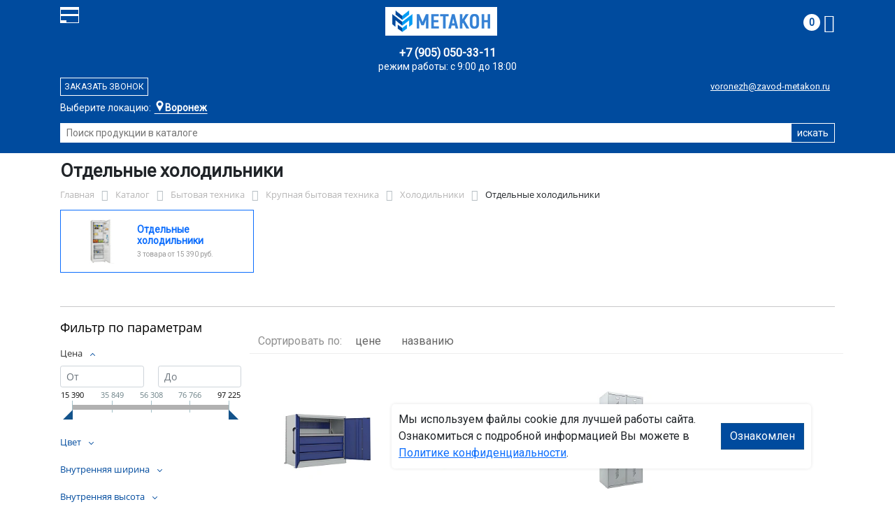

--- FILE ---
content_type: text/html; charset=UTF-8
request_url: https://voronezh.zavod-metakon.ru/catalog/bytovaya_tekhnika/krupnaya_bytovaya_tekhnika/kholodilniki/otdelnye_kholodilniki/
body_size: 44856
content:
<!DOCTYPE html>
<html dir="ltr" lang="ru" prefix="og: http://ogp.me/ns#">
<head>
<meta http-equiv="X-UA-Compatible" content="IE=edge">
<meta name="viewport" content="width=device-width, user-scalable=no">
<meta name="format-detection" content="telephone=no">
<link href="https://fonts.googleapis.com/css2?family=Roboto" rel="stylesheet">
<link rel="icon" href="/local/assets/svg/favicon-metakon.svg" type="image/svg+xml">
<link rel="shortcut icon" type="image/x-icon" href="/img/favicon_metakon.ico" />
<meta http-equiv="Content-Type" content="text/html; charset=UTF-8" />
<meta name="robots" content="index, follow" />
<meta name="description" content="Отдельные холодильники оптом и в розницу в интернет-магазине ООО &quot;Регион Воронеж&quot; по лучшей цене в Воронеже. Официальная гарантия от производителя с доставкой по Воронежу." />
<script data-skip-moving="true">(function(w, d, n) {var cl = "bx-core";var ht = d.documentElement;var htc = ht ? ht.className : undefined;if (htc === undefined || htc.indexOf(cl) !== -1){return;}var ua = n.userAgent;if (/(iPad;)|(iPhone;)/i.test(ua)){cl += " bx-ios";}else if (/Windows/i.test(ua)){cl += ' bx-win';}else if (/Macintosh/i.test(ua)){cl += " bx-mac";}else if (/Linux/i.test(ua) && !/Android/i.test(ua)){cl += " bx-linux";}else if (/Android/i.test(ua)){cl += " bx-android";}cl += (/(ipad|iphone|android|mobile|touch)/i.test(ua) ? " bx-touch" : " bx-no-touch");cl += w.devicePixelRatio && w.devicePixelRatio >= 2? " bx-retina": " bx-no-retina";if (/AppleWebKit/.test(ua)){cl += " bx-chrome";}else if (/Opera/.test(ua)){cl += " bx-opera";}else if (/Firefox/.test(ua)){cl += " bx-firefox";}ht.className = htc ? htc + " " + cl : cl;})(window, document, navigator);</script>


<link href="/bitrix/js/ui/bootstrap4/css/bootstrap.min.css?1733687374146519" type="text/css"  rel="stylesheet" />
<link href="/bitrix/js/ui/fancybox/fancybox/jquery.fancybox.min.css?173368737412795" type="text/css"  rel="stylesheet" />
<link href="/bitrix/css/main/font-awesome.min.css?173368740823748" type="text/css"  rel="stylesheet" />
<link href="/bitrix/js/ui/design-tokens/dist/ui.design-tokens.min.css?173368737523463" type="text/css"  rel="stylesheet" />
<link href="/bitrix/js/ui/fonts/opensans/ui.font.opensans.min.css?17336873742320" type="text/css"  rel="stylesheet" />
<link href="/bitrix/js/main/popup/dist/main.popup.bundle.min.css?175045226828056" type="text/css"  rel="stylesheet" />
<link href="/bitrix/cache/css/26/metakon/page_df07bbca8eb8a84f2210b02a752a968b/page_df07bbca8eb8a84f2210b02a752a968b_v1.css?176761293653404" type="text/css"  rel="stylesheet" />
<link href="/bitrix/cache/css/26/metakon/template_f321e1e20c443c1cf5c7ea6212d8681d/template_f321e1e20c443c1cf5c7ea6212d8681d_v1.css?176761283557771" type="text/css"  data-template-style="true" rel="stylesheet" />




<script type="extension/settings" data-extension="currency.currency-core">{"region":"ru"}</script>



<title>Отдельные холодильники купить в Воронеже</title>
</head><body id="mm">
<div class="section header">
    <div class="container">
        <div class="row">
            <div class="col-12">
                <div class="header-block">
                     
                    <div class="logo-block">
                        <div class="mobile-block">
                        <div class="line"></div>
                        <div class="line"></div>
                        <div class="miniline"></div>
                        </div>
                    </div>
          
                    <div class="block logo">
                        <a href="/">
                        <img width="210" src="/local/assets/img/metakon-logotype.png" alt="завод Метакон в Воронеже"></a>
                    </div>
                                        

                    <div class="block search">
                        <div class="city-block">
                            <div class="city_select">Выберите локацию:</div>
                            <div class="curcity">
                                                                    <b>Воронеж</b><span>, ул. Землячки, д.1</span>
                                                            </div>
                                          
                            <ul class="city-list">
                                <li><a href="https://zavod-metakon.ru"><b>Московская область</b>,<br>г. Ивантеевка, Студенческий проезд, д. 5</a></li>
                                <li><a href="https://voronezh.zavod-metakon.ru"><b>Воронеж</b>,<br> ул. Землячки, д.1</a></li>
                                <li><a href="https://spb.zavod-metakon.ru"><b>Санкт - Петербург</b>,<br> ул.Минеральная, д 13, литер А</a></li>
                              
                                <li><a href="https://kazan.zavod-metakon.ru"><b>Казань</b>,<br> ул. Тэцевская, д.187</a></li>
                            </ul>
                        </div>
                        <div class="search-page">
                            <form action="/poisk-tovara/" method="get">
                                <input type="text" name="q" value="" size="40" placeholder="Поиск продукции в каталоге">
                                <input type="submit" value="искать">
                                <input type="hidden" name="how" value="r">
                            </form>
                        </div>
                    </div>

                    <div class="block mainphone">
                        
                                                
                        
                        <div class="phone_work">режим работы: с 9:00 до 18:00</div>
                        <a href="tel:">+7 (905) 050-33-11</a> 
                    </div> 
          

                    <div class="block callback">
                        <a href="mailto:voronezh@zavod-metakon.ru">voronezh@zavod-metakon.ru</a>
                        <div  id="callback_form" class="callback_btn">Заказать звонок</div>
                    </div>

                    <div class="block contacts">
                        <a class="" href="/kontakty/">контакты</a>
                        <a class="bdr" href="/dostavka-i-montazh/">доставка и монтаж</a>
                    </div>

                    <div class="block basket">
                        <div id="bx_basketFKauiI" class="bx-basket bx-opener"><!--'start_frame_cache_bx_basketFKauiI'--><div class="bx-hdr-profile">
	<div class="bx-basket-block"> 
		
					
			
			<a href="/personal/cart/">
				<span class="basket-circle">0</span>
				<i class="fa fa-shopping-cart"></i>
			</a>  
				</div>
</div><!--'end_frame_cache_bx_basketFKauiI'--></div>
                    </div>

                </div>
            </div>
        </div>
    </div>
</div>

<div class="section-top-menu">
    <div class="container">
        <div class="row">
            <div class="col-12">
                <ul class="nav nav-justified submainmenu">


	
	
		
							<li class="root-item-selected"><a href="/catalog/" >Каталог</a></li>
			
		
	
	

	
	
		
							<li class="root-item"><a href="/skidki/" >Скидки</a></li>
			
		
	
	

	
	
		
							<li class="root-item"><a href="/dillery/" >Дилеры</a></li>
			
		
	
	

	
	
		
							<li class="root-item"><a href="/dostavka-i-montazh/" >Доставка и монтаж</a></li>
			
		
	
	

	
	
		
							<li class="root-item"><a href="/nestandartnye-izdeliya/" >Нестандартные&nbsp;изделия</a></li>
			
		
	
	

	
	
		
							<li class="root-item"><a href="/otzyvy/" >Отзывы</a></li>
			
		
	
	

	
	
		
							<li class="root-item"><a href="/kontakty/" >Контакты</a></li>
			
		
	
	


</ul>
<div class="menu-clear-left"></div>
            </div>
        </div>
    </div>
</div>
<div class="section-top-submenu">
    <div class="container">
        <div class="row">
            <div class="col-12">
                <ul class="nav nav-justified submainmenu">


	
	
		
							<li class="root-item"><a href="/catalog/verstaki/" >Верстаки</a></li>
			
		
	
	

	
	
		
							<li class="root-item"><a href="/catalog/shkafy/" >Шкафы</a></li>
			
		
	
	

	
	
		
							<li class="root-item"><a href="/catalog/krovati/" >Кровати</a></li>
			
		
	
	

	
	
		
							<li class="root-item"><a href="/catalog/pochtovye_yashchiki/" >Почтовые ящики</a></li>
			
		
	
	

	
	
		
							<li class="root-item"><a href="/catalog/seyfy/" >Сейфы</a></li>
			
		
	
	

	
	
		
							<li class="root-item"><a href="/catalog/stellazhi/" >Стеллажи</a></li>
			
		
	
	

	
	
		
							<li class="root-item"><a href="/catalog/stoly/" >Столы</a></li>
			
		
	
	

	
	
		
							<li class="root-item"><a href="/catalog/telezhki/" >Тележки</a></li>
			
		
	
	

	
	
		
							<li class="root-item"><a href="/catalog/skameyki/" >Скамейки</a></li>
			
		
	
	

	
	
		
							<li class="root-item"><a href="/catalog/urny/" >Урны</a></li>
			
		
	
	

	
	
		
							<li class="root-item"><a href="/catalog/lestnitsy/" >Лестницы</a></li>
			
		
	
	

	
	
		
							<li class="root-item"><a href="/catalog/ograzhdeniya/" >Ограждения</a></li>
			
		
	
	

	
	
		
							<li class="root-item"><a href="/catalog/veshalki/" >Вешалки</a></li>
			
		
	
	


</ul>
<div class="menu-clear-left"></div>
            </div>
        </div>
    </div>
</div>

<div class="mobile_top-menu">
	<div class="mobil_shadow"></div>
	<div class="mobil_content_menu">
		<div class="close_mobil_window"></div>
			<a class="mobil-logotype" href="/">
        <img src="/upload/iblock/f4f/lohcvullshp8r51ft6u1w25ne38etw1x/metakon_logotype.png" alt="Металлическая мебель в Воронеже">
      </a>

			<div class="phones mob_menu_block">
          <div class="phones">
                                              <a class="phone" href="tel:+79050503311">+7 (905) <b>050-33-11</b></a>
                          </div>
      </div>

			<div class="worktime mob_menu_block">
        <div class="">Время работы:</div>
                          <div>Офис 9.00-18.00 (пн-пт)</div>
                  </div>

      <div class="delivery mob_menu_block">
        <div class="">Доставка по Воронежу</div>
        <a href="mailto:voronezh@zavod-metakon.ru">voronezh@zavod-metakon.ru</a>
      </div>

      <div class="main_menu mob_menu_block">
          <ul class="nav nav-justified submainmenu">


	
	
		
							<li class="root-item-selected"><a href="/catalog/" >Каталог</a></li>
			
		
	
	

	
	
		
							<li class="root-item"><a href="/skidki/" >Скидки</a></li>
			
		
	
	

	
	
		
							<li class="root-item"><a href="/dostavka-i-montazh/" >Доставка и монтаж</a></li>
			
		
	
	

	
	
		
							<li class="root-item"><a href="/fotogalereya/" >Фотогалерея</a></li>
			
		
	
	

	
	
		
							<li class="root-item"><a href="/otzyvy/" >Отзывы</a></li>
			
		
	
	

	
	
		
							<li class="root-item"><a href="/kontakty/" >Контакты</a></li>
			
		
	
	


</ul>
<div class="menu-clear-left"></div>
        </div>

	</div>
</div>


<div class="mobile_filter">
  <div class="mobil_shadow"></div>
  <div class="mobil_content">
    <div class="close_mobil_window"></div>
    
    <div class="filter_block"></div>

  </div>
</div>

<div class="section content">

    <div class="container">

        <div class="row">
            <div class="col-12">
                <h1>Отдельные холодильники</h1>
            </div>
        </div>

    <div class="row">
        <div class="col-12">
            <link href="/bitrix/css/main/font-awesome.css?173368740828777" type="text/css" rel="stylesheet" />
<div class="bx-breadcrumb" itemscope itemtype="http://schema.org/BreadcrumbList">
			<div class="bx-breadcrumb-item" id="bx_breadcrumb_0" itemprop="itemListElement" itemscope itemtype="http://schema.org/ListItem">
				<a class="bx-breadcrumb-item-link" href="/" title="Главная" itemprop="item">
					<span class="bx-breadcrumb-item-text" itemprop="name">Главная</span>
				</a>
				<meta itemprop="position" content="1" />
			</div><i class="bx-breadcrumb-item-angle fa fa-angle-right"></i>
			<div class="bx-breadcrumb-item" id="bx_breadcrumb_1" itemprop="itemListElement" itemscope itemtype="http://schema.org/ListItem">
				<a class="bx-breadcrumb-item-link" href="/catalog/" title="Каталог" itemprop="item">
					<span class="bx-breadcrumb-item-text" itemprop="name">Каталог</span>
				</a>
				<meta itemprop="position" content="2" />
			</div><i class="bx-breadcrumb-item-angle fa fa-angle-right"></i>
			<div class="bx-breadcrumb-item" id="bx_breadcrumb_2" itemprop="itemListElement" itemscope itemtype="http://schema.org/ListItem">
				<a class="bx-breadcrumb-item-link" href="/catalog/bytovaya_tekhnika/" title="Бытовая техника" itemprop="item">
					<span class="bx-breadcrumb-item-text" itemprop="name">Бытовая техника</span>
				</a>
				<meta itemprop="position" content="3" />
			</div><i class="bx-breadcrumb-item-angle fa fa-angle-right"></i>
			<div class="bx-breadcrumb-item" id="bx_breadcrumb_3" itemprop="itemListElement" itemscope itemtype="http://schema.org/ListItem">
				<a class="bx-breadcrumb-item-link" href="/catalog/bytovaya_tekhnika/krupnaya_bytovaya_tekhnika/" title="Крупная бытовая техника" itemprop="item">
					<span class="bx-breadcrumb-item-text" itemprop="name">Крупная бытовая техника</span>
				</a>
				<meta itemprop="position" content="4" />
			</div><i class="bx-breadcrumb-item-angle fa fa-angle-right"></i>
			<div class="bx-breadcrumb-item" id="bx_breadcrumb_4" itemprop="itemListElement" itemscope itemtype="http://schema.org/ListItem">
				<a class="bx-breadcrumb-item-link" href="/catalog/bytovaya_tekhnika/krupnaya_bytovaya_tekhnika/kholodilniki/" title="Холодильники" itemprop="item">
					<span class="bx-breadcrumb-item-text" itemprop="name">Холодильники</span>
				</a>
				<meta itemprop="position" content="5" />
			</div><i class="bx-breadcrumb-item-angle fa fa-angle-right"></i>
			<div class="bx-breadcrumb-item">
				<span class="bx-breadcrumb-item-text">Отдельные холодильники</span>
			</div></div>        </div>
    </div>
<div class="row contentrow">
    <div class="col-12">
        <div class="pagecontent">    <div class="mobile_filter_btn_block ">
        <div class="mobile_filter_btn_block__button btn btn-primary">Фильтр</div>
    </div>

    <div class="row mb-4">
	<div class="col">
					<div class="sections_inc">
															
 
				
																<div class="section current">
						
						                             
                            								<img src="/upload/resize_cache/iblock/2ad/4qutyem0d9kg8kk8i359jpxvkwlizhgr/65_65_2/Otdelnye-kholodilniki.jpg" alt="Отдельные холодильники">
							
						<div class="section_property">
							<a class="name" href="/catalog/bytovaya_tekhnika/krupnaya_bytovaya_tekhnika/kholodilniki/otdelnye_kholodilniki/">Отдельные холодильники</a>
							<p class="section-count-items">3							товара						 
							
															от 15 390 руб.
														</p>
						</div>
						<a class="link-section" href="/catalog/bytovaya_tekhnika/krupnaya_bytovaya_tekhnika/kholodilniki/otdelnye_kholodilniki/"></a>
					</div>
								
 
				
						</div>
 
		

		
			</div>
</div>
<div class="row mb-4">
	<div class="col">
			</div>
</div>
<hr>

<div class="row mb-4 bx-site">
            <div class="col-lg-3 col-md-4 col-sm-5 d-none d-lg-block">
                            <div class="bx-sidebar-block">
                     
                    <div class="smart-filter mb-4 bx-site ">
	<div class="smart-filter-section">

		<div class="smart-filter-title">Фильтр по параметрам</div>

		<form name="arrFilter_form" action="/catalog/bytovaya_tekhnika/krupnaya_bytovaya_tekhnika/kholodilniki/otdelnye_kholodilniki/" method="get" class="smart-filter-form">

			
			<div class="row">
				
						<div class="col-12 mb-2 smart-filter-parameters-box bx-active">
							<span class="smart-filter-container-modef"></span>

							<div class="smart-filter-parameters-box-title" onclick="smartFilter.hideFilterProps(this)">
								<span class="smart-filter-parameters-box-title-text">Цена</span>
								<span data-role="prop_angle" class="smart-filter-angle smart-filter-angle-up">
									<span  class="smart-filter-angles"></span>
								</span>
							</div>

							<div class="smart-filter-block" data-role="bx_filter_block">
								<div class="smart-filter-parameters-box-container">
									<div class="smart-filter-input-group-number">
										<div class="d-flex justify-content-between">
											<div class="form-group" style="width: calc(50% - 10px);">
												<div class="smart-filter-input-container">
													<input
														class="min-price form-control form-control-sm"
														type="number"
														name="arrFilter_P26_MIN"
														id="arrFilter_P26_MIN"
														value=""
														size="5"
														placeholder="От"
														onkeyup="smartFilter.keyup(this)"
													/>
												</div>
											</div>

											<div class="form-group" style="width: calc(50% - 10px);">
												<div class="smart-filter-input-container">
													<input
														class="max-price form-control form-control-sm"
														type="number"
														name="arrFilter_P26_MAX"
														id="arrFilter_P26_MAX"
														value=""
														size="5"
														placeholder="До"
														onkeyup="smartFilter.keyup(this)"
													/>
												</div>
											</div>
										</div>

										<div class="smart-filter-slider-track-container">
											<div class="smart-filter-slider-track" id="drag_track_4e732ced3463d06de0ca9a15b6153677">
																								<div class="smart-filter-slider-ruler p1"><span>15 390</span></div>
																								<div class="smart-filter-slider-ruler p2"><span>35 849</span></div>
																								<div class="smart-filter-slider-ruler p3"><span>56 308</span></div>
																								<div class="smart-filter-slider-ruler p4"><span>76 766</span></div>
																								<div class="smart-filter-slider-ruler p5"><span>97 225</span></div>
																								<div class="smart-filter-slider-price-bar-vd" style="left: 0;right: 0;" id="colorUnavailableActive_4e732ced3463d06de0ca9a15b6153677"></div>
												<div class="smart-filter-slider-price-bar-vn" style="left: 0;right: 0;" id="colorAvailableInactive_4e732ced3463d06de0ca9a15b6153677"></div>
												<div class="smart-filter-slider-price-bar-v"  style="left: 0;right: 0;" id="colorAvailableActive_4e732ced3463d06de0ca9a15b6153677"></div>
												<div class="smart-filter-slider-range" id="drag_tracker_4e732ced3463d06de0ca9a15b6153677"  style="left: 0; right: 0;">
													<a class="smart-filter-slider-handle left"  style="left:0;" href="javascript:void(0)" id="left_slider_4e732ced3463d06de0ca9a15b6153677"></a>
													<a class="smart-filter-slider-handle right" style="right:0;" href="javascript:void(0)" id="right_slider_4e732ced3463d06de0ca9a15b6153677"></a>
												</div>
											</div>
										</div>
									</div>
								</div>
							</div>
						</div>
																	
					<div class="col-lg-12 mb-2 smart-filter-parameters-box ">
						<span class="smart-filter-container-modef"></span>

						<div class="smart-filter-parameters-box-title" onclick="smartFilter.hideFilterProps(this)">

							<span class="smart-filter-parameters-box-title-text">Цвет</span>

							<span data-role="prop_angle" class="smart-filter-angle smart-filter-angle-down">
								<span  class="smart-filter-angles"></span>
							</span>

													</div>

						<div class="smart-filter-block" data-role="bx_filter_block">
							<div class="smart-filter-parameters-box-container">
															<div class="smart-filter-input-group-checkbox-list">
																					<div class="form-group form-check mb-1">
												<input
													type="checkbox"
													value="Y"
													name="arrFilter_695_1620182489"
													id="arrFilter_695_1620182489"
													class="form-check-input"
																																							onclick="smartFilter.click(this)"
												/>
												<label data-role="label_arrFilter_695_1620182489" class="smart-filter-checkbox-text form-check-label" for="arrFilter_695_1620182489">
													cерый полуматовый (RAL 7038)&nbsp;(<span data-role="count_arrFilter_695_1620182489">1</span>)												</label>
											</div>
																					<div class="form-group form-check mb-1">
												<input
													type="checkbox"
													value="Y"
													name="arrFilter_695_1571593743"
													id="arrFilter_695_1571593743"
													class="form-check-input"
																																							onclick="smartFilter.click(this)"
												/>
												<label data-role="label_arrFilter_695_1571593743" class="smart-filter-checkbox-text form-check-label" for="arrFilter_695_1571593743">
													корпус серый (RAL 7038, шагрень), двери синие (RAL 5002, шагрень)&nbsp;(<span data-role="count_arrFilter_695_1571593743">2</span>)												</label>
											</div>
																		</div>
														</div>
						</div>
					</div>
				
					<div class="col-lg-12 mb-2 smart-filter-parameters-box ">
						<span class="smart-filter-container-modef"></span>

						<div class="smart-filter-parameters-box-title" onclick="smartFilter.hideFilterProps(this)">

							<span class="smart-filter-parameters-box-title-text">Внутренняя ширина</span>

							<span data-role="prop_angle" class="smart-filter-angle smart-filter-angle-down">
								<span  class="smart-filter-angles"></span>
							</span>

													</div>

						<div class="smart-filter-block" data-role="bx_filter_block">
							<div class="smart-filter-parameters-box-container">
															<div class="smart-filter-input-group-checkbox-list">
																					<div class="form-group form-check mb-1">
												<input
													type="checkbox"
													value="Y"
													name="arrFilter_744_2730702563"
													id="arrFilter_744_2730702563"
													class="form-check-input"
																																							onclick="smartFilter.click(this)"
												/>
												<label data-role="label_arrFilter_744_2730702563" class="smart-filter-checkbox-text form-check-label" for="arrFilter_744_2730702563">
													417&nbsp;(<span data-role="count_arrFilter_744_2730702563">1</span>)												</label>
											</div>
																		</div>
														</div>
						</div>
					</div>
				
					<div class="col-lg-12 mb-2 smart-filter-parameters-box ">
						<span class="smart-filter-container-modef"></span>

						<div class="smart-filter-parameters-box-title" onclick="smartFilter.hideFilterProps(this)">

							<span class="smart-filter-parameters-box-title-text">Внутренняя высота</span>

							<span data-role="prop_angle" class="smart-filter-angle smart-filter-angle-down">
								<span  class="smart-filter-angles"></span>
							</span>

													</div>

						<div class="smart-filter-block" data-role="bx_filter_block">
							<div class="smart-filter-parameters-box-container">
															<div class="smart-filter-input-group-checkbox-list">
																					<div class="form-group form-check mb-1">
												<input
													type="checkbox"
													value="Y"
													name="arrFilter_745_628942050"
													id="arrFilter_745_628942050"
													class="form-check-input"
																																							onclick="smartFilter.click(this)"
												/>
												<label data-role="label_arrFilter_745_628942050" class="smart-filter-checkbox-text form-check-label" for="arrFilter_745_628942050">
													1756&nbsp;(<span data-role="count_arrFilter_745_628942050">1</span>)												</label>
											</div>
																		</div>
														</div>
						</div>
					</div>
				
					<div class="col-lg-12 mb-2 smart-filter-parameters-box bx-active">
						<span class="smart-filter-container-modef"></span>

						<div class="smart-filter-parameters-box-title" onclick="smartFilter.hideFilterProps(this)">

							<span class="smart-filter-parameters-box-title-text">Тип системы замка</span>

							<span data-role="prop_angle" class="smart-filter-angle smart-filter-angle-up">
								<span  class="smart-filter-angles"></span>
							</span>

													</div>

						<div class="smart-filter-block" data-role="bx_filter_block">
							<div class="smart-filter-parameters-box-container">
															<div class="smart-filter-input-group-checkbox-list">
																					<div class="form-group form-check mb-1">
												<input
													type="checkbox"
													value="Y"
													name="arrFilter_769_4286777922"
													id="arrFilter_769_4286777922"
													class="form-check-input"
																																							onclick="smartFilter.click(this)"
												/>
												<label data-role="label_arrFilter_769_4286777922" class="smart-filter-checkbox-text form-check-label" for="arrFilter_769_4286777922">
													ключевой&nbsp;(<span data-role="count_arrFilter_769_4286777922">1</span>)												</label>
											</div>
																		</div>
														</div>
						</div>
					</div>
				
					<div class="col-lg-12 mb-2 smart-filter-parameters-box bx-active">
						<span class="smart-filter-container-modef"></span>

						<div class="smart-filter-parameters-box-title" onclick="smartFilter.hideFilterProps(this)">

							<span class="smart-filter-parameters-box-title-text">Вес, кг</span>

							<span data-role="prop_angle" class="smart-filter-angle smart-filter-angle-up">
								<span  class="smart-filter-angles"></span>
							</span>

													</div>

						<div class="smart-filter-block" data-role="bx_filter_block">
							<div class="smart-filter-parameters-box-container">
																<div class="smart-filter-input-group-number">
										<div class="d-flex justify-content-between">

											<div class="form-group" style="width: calc(50% - 10px);">
												<div class="smart-filter-input-container">
													<input class="min-price form-control form-control-sm"
														type="number"
														name="arrFilter_770_MIN"
														id="arrFilter_770_MIN"
														value=""
														size="5"
														placeholder="От"
														onkeyup="smartFilter.keyup(this)"
													/>
												</div>
											</div>

											<div class="form-group" style="width: calc(50% - 10px);">
												<div class="smart-filter-input-container">
													<input
														class="max-price form-control form-control-sm"
														type="number"
														name="arrFilter_770_MAX"
														id="arrFilter_770_MAX"
														value=""
														size="5"
														placeholder="До"
														onkeyup="smartFilter.keyup(this)"
													/>
												</div>
											</div>

										</div>

										<div class="smart-filter-slider-track-container">
											<div class="smart-filter-slider-track" id="drag_track_770">
																								<div class="smart-filter-slider-ruler p1"><span>38</span></div>
												<div class="smart-filter-slider-ruler p2"><span>57</span></div>
												<div class="smart-filter-slider-ruler p3"><span>75</span></div>
												<div class="smart-filter-slider-ruler p4"><span>94</span></div>
												<div class="smart-filter-slider-ruler p5"><span>112</span></div>

												<div class="smart-filter-slider-price-bar-vd" style="left: 0;right: 0;" id="colorUnavailableActive_770"></div>
												<div class="smart-filter-slider-price-bar-vn" style="left: 0;right: 0;" id="colorAvailableInactive_770"></div>
												<div class="smart-filter-slider-price-bar-v"  style="left: 0;right: 0;" id="colorAvailableActive_770"></div>
												<div class="smart-filter-slider-range" 	id="drag_tracker_770"  style="left: 0;right: 0;">
													<a class="smart-filter-slider-handle left"  style="left:0;" href="javascript:void(0)" id="left_slider_770"></a>
													<a class="smart-filter-slider-handle right" style="right:0;" href="javascript:void(0)" id="right_slider_770"></a>
												</div>
											</div>
										</div>
									</div>

																																			</div>
						</div>
					</div>
				
					<div class="col-lg-12 mb-2 smart-filter-parameters-box bx-active">
						<span class="smart-filter-container-modef"></span>

						<div class="smart-filter-parameters-box-title" onclick="smartFilter.hideFilterProps(this)">

							<span class="smart-filter-parameters-box-title-text">Высота, мм</span>

							<span data-role="prop_angle" class="smart-filter-angle smart-filter-angle-up">
								<span  class="smart-filter-angles"></span>
							</span>

													</div>

						<div class="smart-filter-block" data-role="bx_filter_block">
							<div class="smart-filter-parameters-box-container">
																<div class="smart-filter-input-group-number">
										<div class="d-flex justify-content-between">

											<div class="form-group" style="width: calc(50% - 10px);">
												<div class="smart-filter-input-container">
													<input class="min-price form-control form-control-sm"
														type="number"
														name="arrFilter_778_MIN"
														id="arrFilter_778_MIN"
														value=""
														size="5"
														placeholder="От"
														onkeyup="smartFilter.keyup(this)"
													/>
												</div>
											</div>

											<div class="form-group" style="width: calc(50% - 10px);">
												<div class="smart-filter-input-container">
													<input
														class="max-price form-control form-control-sm"
														type="number"
														name="arrFilter_778_MAX"
														id="arrFilter_778_MAX"
														value=""
														size="5"
														placeholder="До"
														onkeyup="smartFilter.keyup(this)"
													/>
												</div>
											</div>

										</div>

										<div class="smart-filter-slider-track-container">
											<div class="smart-filter-slider-track" id="drag_track_778">
																								<div class="smart-filter-slider-ruler p1"><span>998</span></div>
												<div class="smart-filter-slider-ruler p2"><span>1206</span></div>
												<div class="smart-filter-slider-ruler p3"><span>1414</span></div>
												<div class="smart-filter-slider-ruler p4"><span>1622</span></div>
												<div class="smart-filter-slider-ruler p5"><span>1830</span></div>

												<div class="smart-filter-slider-price-bar-vd" style="left: 0;right: 0;" id="colorUnavailableActive_778"></div>
												<div class="smart-filter-slider-price-bar-vn" style="left: 0;right: 0;" id="colorAvailableInactive_778"></div>
												<div class="smart-filter-slider-price-bar-v"  style="left: 0;right: 0;" id="colorAvailableActive_778"></div>
												<div class="smart-filter-slider-range" 	id="drag_tracker_778"  style="left: 0;right: 0;">
													<a class="smart-filter-slider-handle left"  style="left:0;" href="javascript:void(0)" id="left_slider_778"></a>
													<a class="smart-filter-slider-handle right" style="right:0;" href="javascript:void(0)" id="right_slider_778"></a>
												</div>
											</div>
										</div>
									</div>

																																			</div>
						</div>
					</div>
				
					<div class="col-lg-12 mb-2 smart-filter-parameters-box bx-active">
						<span class="smart-filter-container-modef"></span>

						<div class="smart-filter-parameters-box-title" onclick="smartFilter.hideFilterProps(this)">

							<span class="smart-filter-parameters-box-title-text">Ширина, мм</span>

							<span data-role="prop_angle" class="smart-filter-angle smart-filter-angle-up">
								<span  class="smart-filter-angles"></span>
							</span>

													</div>

						<div class="smart-filter-block" data-role="bx_filter_block">
							<div class="smart-filter-parameters-box-container">
																<div class="smart-filter-input-group-number">
										<div class="d-flex justify-content-between">

											<div class="form-group" style="width: calc(50% - 10px);">
												<div class="smart-filter-input-container">
													<input class="min-price form-control form-control-sm"
														type="number"
														name="arrFilter_779_MIN"
														id="arrFilter_779_MIN"
														value=""
														size="5"
														placeholder="От"
														onkeyup="smartFilter.keyup(this)"
													/>
												</div>
											</div>

											<div class="form-group" style="width: calc(50% - 10px);">
												<div class="smart-filter-input-container">
													<input
														class="max-price form-control form-control-sm"
														type="number"
														name="arrFilter_779_MAX"
														id="arrFilter_779_MAX"
														value=""
														size="5"
														placeholder="До"
														onkeyup="smartFilter.keyup(this)"
													/>
												</div>
											</div>

										</div>

										<div class="smart-filter-slider-track-container">
											<div class="smart-filter-slider-track" id="drag_track_779">
																								<div class="smart-filter-slider-ruler p1"><span>800</span></div>
												<div class="smart-filter-slider-ruler p2"><span>888</span></div>
												<div class="smart-filter-slider-ruler p3"><span>975</span></div>
												<div class="smart-filter-slider-ruler p4"><span>1063</span></div>
												<div class="smart-filter-slider-ruler p5"><span>1150</span></div>

												<div class="smart-filter-slider-price-bar-vd" style="left: 0;right: 0;" id="colorUnavailableActive_779"></div>
												<div class="smart-filter-slider-price-bar-vn" style="left: 0;right: 0;" id="colorAvailableInactive_779"></div>
												<div class="smart-filter-slider-price-bar-v"  style="left: 0;right: 0;" id="colorAvailableActive_779"></div>
												<div class="smart-filter-slider-range" 	id="drag_tracker_779"  style="left: 0;right: 0;">
													<a class="smart-filter-slider-handle left"  style="left:0;" href="javascript:void(0)" id="left_slider_779"></a>
													<a class="smart-filter-slider-handle right" style="right:0;" href="javascript:void(0)" id="right_slider_779"></a>
												</div>
											</div>
										</div>
									</div>

																																			</div>
						</div>
					</div>
				
					<div class="col-lg-12 mb-2 smart-filter-parameters-box bx-active">
						<span class="smart-filter-container-modef"></span>

						<div class="smart-filter-parameters-box-title" onclick="smartFilter.hideFilterProps(this)">

							<span class="smart-filter-parameters-box-title-text">Глубина, мм</span>

							<span data-role="prop_angle" class="smart-filter-angle smart-filter-angle-up">
								<span  class="smart-filter-angles"></span>
							</span>

													</div>

						<div class="smart-filter-block" data-role="bx_filter_block">
							<div class="smart-filter-parameters-box-container">
																<div class="smart-filter-input-group-number">
										<div class="d-flex justify-content-between">

											<div class="form-group" style="width: calc(50% - 10px);">
												<div class="smart-filter-input-container">
													<input class="min-price form-control form-control-sm"
														type="number"
														name="arrFilter_780_MIN"
														id="arrFilter_780_MIN"
														value=""
														size="5"
														placeholder="От"
														onkeyup="smartFilter.keyup(this)"
													/>
												</div>
											</div>

											<div class="form-group" style="width: calc(50% - 10px);">
												<div class="smart-filter-input-container">
													<input
														class="max-price form-control form-control-sm"
														type="number"
														name="arrFilter_780_MAX"
														id="arrFilter_780_MAX"
														value=""
														size="5"
														placeholder="До"
														onkeyup="smartFilter.keyup(this)"
													/>
												</div>
											</div>

										</div>

										<div class="smart-filter-slider-track-container">
											<div class="smart-filter-slider-track" id="drag_track_780">
																								<div class="smart-filter-slider-ruler p1"><span>500</span></div>
												<div class="smart-filter-slider-ruler p2"><span>538</span></div>
												<div class="smart-filter-slider-ruler p3"><span>575</span></div>
												<div class="smart-filter-slider-ruler p4"><span>613</span></div>
												<div class="smart-filter-slider-ruler p5"><span>650</span></div>

												<div class="smart-filter-slider-price-bar-vd" style="left: 0;right: 0;" id="colorUnavailableActive_780"></div>
												<div class="smart-filter-slider-price-bar-vn" style="left: 0;right: 0;" id="colorAvailableInactive_780"></div>
												<div class="smart-filter-slider-price-bar-v"  style="left: 0;right: 0;" id="colorAvailableActive_780"></div>
												<div class="smart-filter-slider-range" 	id="drag_tracker_780"  style="left: 0;right: 0;">
													<a class="smart-filter-slider-handle left"  style="left:0;" href="javascript:void(0)" id="left_slider_780"></a>
													<a class="smart-filter-slider-handle right" style="right:0;" href="javascript:void(0)" id="right_slider_780"></a>
												</div>
											</div>
										</div>
									</div>

																																			</div>
						</div>
					</div>
				
					<div class="col-lg-12 mb-2 smart-filter-parameters-box bx-active">
						<span class="smart-filter-container-modef"></span>

						<div class="smart-filter-parameters-box-title" onclick="smartFilter.hideFilterProps(this)">

							<span class="smart-filter-parameters-box-title-text">Производитель</span>

							<span data-role="prop_angle" class="smart-filter-angle smart-filter-angle-up">
								<span  class="smart-filter-angles"></span>
							</span>

													</div>

						<div class="smart-filter-block" data-role="bx_filter_block">
							<div class="smart-filter-parameters-box-container">
															<div class="smart-filter-input-group-checkbox-list">
																					<div class="form-group form-check mb-1">
												<input
													type="checkbox"
													value="Y"
													name="arrFilter_809_2805205515"
													id="arrFilter_809_2805205515"
													class="form-check-input"
																																							onclick="smartFilter.click(this)"
												/>
												<label data-role="label_arrFilter_809_2805205515" class="smart-filter-checkbox-text form-check-label" for="arrFilter_809_2805205515">
													Промет&nbsp;(<span data-role="count_arrFilter_809_2805205515">3</span>)												</label>
											</div>
																		</div>
														</div>
						</div>
					</div>
				
					<div class="col-lg-12 mb-2 smart-filter-parameters-box bx-active">
						<span class="smart-filter-container-modef"></span>

						<div class="smart-filter-parameters-box-title" onclick="smartFilter.hideFilterProps(this)">

							<span class="smart-filter-parameters-box-title-text">Страна производитель</span>

							<span data-role="prop_angle" class="smart-filter-angle smart-filter-angle-up">
								<span  class="smart-filter-angles"></span>
							</span>

													</div>

						<div class="smart-filter-block" data-role="bx_filter_block">
							<div class="smart-filter-parameters-box-container">
															<div class="smart-filter-input-group-checkbox-list">
																					<div class="form-group form-check mb-1">
												<input
													type="checkbox"
													value="Y"
													name="arrFilter_853_2581398132"
													id="arrFilter_853_2581398132"
													class="form-check-input"
																																							onclick="smartFilter.click(this)"
												/>
												<label data-role="label_arrFilter_853_2581398132" class="smart-filter-checkbox-text form-check-label" for="arrFilter_853_2581398132">
													Россия&nbsp;(<span data-role="count_arrFilter_853_2581398132">3</span>)												</label>
											</div>
																		</div>
														</div>
						</div>
					</div>
				
					<div class="col-lg-12 mb-2 smart-filter-parameters-box bx-active">
						<span class="smart-filter-container-modef"></span>

						<div class="smart-filter-parameters-box-title" onclick="smartFilter.hideFilterProps(this)">

							<span class="smart-filter-parameters-box-title-text">Гарантийный срок</span>

							<span data-role="prop_angle" class="smart-filter-angle smart-filter-angle-up">
								<span  class="smart-filter-angles"></span>
							</span>

													</div>

						<div class="smart-filter-block" data-role="bx_filter_block">
							<div class="smart-filter-parameters-box-container">
															<div class="smart-filter-input-group-checkbox-list">
																					<div class="form-group form-check mb-1">
												<input
													type="checkbox"
													value="Y"
													name="arrFilter_1021_2212294583"
													id="arrFilter_1021_2212294583"
													class="form-check-input"
																																							onclick="smartFilter.click(this)"
												/>
												<label data-role="label_arrFilter_1021_2212294583" class="smart-filter-checkbox-text form-check-label" for="arrFilter_1021_2212294583">
													1&nbsp;(<span data-role="count_arrFilter_1021_2212294583">2</span>)												</label>
											</div>
																					<div class="form-group form-check mb-1">
												<input
													type="checkbox"
													value="Y"
													name="arrFilter_1021_450215437"
													id="arrFilter_1021_450215437"
													class="form-check-input"
																																							onclick="smartFilter.click(this)"
												/>
												<label data-role="label_arrFilter_1021_450215437" class="smart-filter-checkbox-text form-check-label" for="arrFilter_1021_450215437">
													2&nbsp;(<span data-role="count_arrFilter_1021_450215437">1</span>)												</label>
											</div>
																		</div>
														</div>
						</div>
					</div>
				
					<div class="col-lg-12 mb-2 smart-filter-parameters-box bx-active">
						<span class="smart-filter-container-modef"></span>

						<div class="smart-filter-parameters-box-title" onclick="smartFilter.hideFilterProps(this)">

							<span class="smart-filter-parameters-box-title-text">Тип покрытия</span>

							<span data-role="prop_angle" class="smart-filter-angle smart-filter-angle-up">
								<span  class="smart-filter-angles"></span>
							</span>

													</div>

						<div class="smart-filter-block" data-role="bx_filter_block">
							<div class="smart-filter-parameters-box-container">
															<div class="smart-filter-input-group-checkbox-list">
																					<div class="form-group form-check mb-1">
												<input
													type="checkbox"
													value="Y"
													name="arrFilter_1080_1984662408"
													id="arrFilter_1080_1984662408"
													class="form-check-input"
																																							onclick="smartFilter.click(this)"
												/>
												<label data-role="label_arrFilter_1080_1984662408" class="smart-filter-checkbox-text form-check-label" for="arrFilter_1080_1984662408">
													порошковое
&nbsp;(<span data-role="count_arrFilter_1080_1984662408">3</span>)												</label>
											</div>
																		</div>
														</div>
						</div>
					</div>
				
					<div class="col-lg-12 mb-2 smart-filter-parameters-box ">
						<span class="smart-filter-container-modef"></span>

						<div class="smart-filter-parameters-box-title" onclick="smartFilter.hideFilterProps(this)">

							<span class="smart-filter-parameters-box-title-text">Внутренняя глубина</span>

							<span data-role="prop_angle" class="smart-filter-angle smart-filter-angle-down">
								<span  class="smart-filter-angles"></span>
							</span>

													</div>

						<div class="smart-filter-block" data-role="bx_filter_block">
							<div class="smart-filter-parameters-box-container">
															<div class="smart-filter-input-group-checkbox-list">
																					<div class="form-group form-check mb-1">
												<input
													type="checkbox"
													value="Y"
													name="arrFilter_1085_2101198261"
													id="arrFilter_1085_2101198261"
													class="form-check-input"
																																							onclick="smartFilter.click(this)"
												/>
												<label data-role="label_arrFilter_1085_2101198261" class="smart-filter-checkbox-text form-check-label" for="arrFilter_1085_2101198261">
													468&nbsp;(<span data-role="count_arrFilter_1085_2101198261">1</span>)												</label>
											</div>
																		</div>
														</div>
						</div>
					</div>
							</div><!--//row-->

			<div class="row">
				<div class="col smart-filter-button-box">
					<div class="smart-filter-block">
						<div class="smart-filter-parameters-box-container">
							<input
								class="btn btn-primary"
								type="submit"
								id="set_filter"
								name="set_filter"
								value="Показать"
							/>
							<input
								class="btn btn-link"
								type="submit"
								id="del_filter"
								name="del_filter"
								value="Сбросить"
							/>
							<div class="smart-filter-popup-result left" id="modef" style="display:none" style="display: inline-block;">
								Выбрано: <span id="modef_num">0</span>								<span class="arrow"></span>
								<br/>
								<a href="/catalog/bytovaya_tekhnika/krupnaya_bytovaya_tekhnika/kholodilniki/otdelnye_kholodilniki/filter/clear/apply/" target="">Показать</a>
							</div>
						</div>
					</div>
				</div>
			</div>
		</form>

	</div>
</div>

  
                </div>
            
            
            <h3 class="mt-5">Разделы каталога</h3>
            <ul class="sidebar_sections_catalog">
<li class="section_side_menu section_id_400" id="bx_2148846299_400"> 
					<div class="catalog_name_section">
						<a class="catalog_section_link" href="/catalog/verstaki/">Верстаки</a> 
					</div>
				</li><li class="section_side_menu section_id_430" id="bx_2148846299_430"> 
					<div class="catalog_name_section">
						<a class="catalog_section_link" href="/catalog/shkafy/">Шкафы</a> 
					</div>
				</li><li class="section_side_menu section_id_455" id="bx_2148846299_455"> 
					<div class="catalog_name_section">
						<a class="catalog_section_link" href="/catalog/krovati/">Кровати</a> 
					</div>
				</li><li class="section_side_menu section_id_462" id="bx_2148846299_462"> 
					<div class="catalog_name_section">
						<a class="catalog_section_link" href="/catalog/pochtovye_yashchiki/">Почтовые ящики</a> 
					</div>
				</li><li class="section_side_menu section_id_477" id="bx_2148846299_477"> 
					<div class="catalog_name_section">
						<a class="catalog_section_link" href="/catalog/seyfy/">Сейфы</a> 
					</div>
				</li><li class="section_side_menu section_id_496" id="bx_2148846299_496"> 
					<div class="catalog_name_section">
						<a class="catalog_section_link" href="/catalog/stellazhi/">Стеллажи</a> 
					</div>
				</li><li class="section_side_menu section_id_503" id="bx_2148846299_503"> 
					<div class="catalog_name_section">
						<a class="catalog_section_link" href="/catalog/plastikovaya_tara/">Пластиковая тара</a> 
					</div>
				</li><li class="section_side_menu section_id_509" id="bx_2148846299_509"> 
					<div class="catalog_name_section">
						<a class="catalog_section_link" href="/catalog/stoly/">Столы</a> 
					</div>
				</li><li class="section_side_menu section_id_527" id="bx_2148846299_527"> 
					<div class="catalog_name_section">
						<a class="catalog_section_link" href="/catalog/telezhki/">Тележки</a> 
					</div>
				</li><li class="section_side_menu section_id_538" id="bx_2148846299_538"> 
					<div class="catalog_name_section">
						<a class="catalog_section_link" href="/catalog/skameyki/">Скамейки</a> 
					</div>
				</li><li class="section_side_menu section_id_539" id="bx_2148846299_539"> 
					<div class="catalog_name_section">
						<a class="catalog_section_link" href="/catalog/urny/">Урны</a> 
					</div>
				</li><li class="section_side_menu section_id_540" id="bx_2148846299_540"> 
					<div class="catalog_name_section">
						<a class="catalog_section_link" href="/catalog/lestnitsy/">Лестницы</a> 
					</div>
				</li><li class="section_side_menu section_id_541" id="bx_2148846299_541"> 
					<div class="catalog_name_section">
						<a class="catalog_section_link" href="/catalog/ograzhdeniya/">Ограждения</a> 
					</div>
				</li><li class="section_side_menu section_id_544" id="bx_2148846299_544"> 
					<div class="catalog_name_section">
						<a class="catalog_section_link" href="/catalog/polki/">Полки</a> 
					</div>
				</li><li class="section_side_menu section_id_545" id="bx_2148846299_545"> 
					<div class="catalog_name_section">
						<a class="catalog_section_link" href="/catalog/veshalki/">Вешалки</a> 
					</div>
				</li><li class="section_side_menu section_id_636" id="bx_2148846299_636"> 
					<div class="catalog_name_section">
						<a class="catalog_section_link" href="/catalog/vanny/">Ванны</a> 
					</div>
				</li><li class="section_side_menu section_id_650" id="bx_2148846299_650"> 
					<div class="catalog_name_section">
						<a class="catalog_section_link" href="/catalog/meditsinskaya_mebel/">Медицинская мебель</a> 
					</div>
				</li><li class="section_side_menu section_id_949" id="bx_2148846299_949"> 
					<div class="catalog_name_section">
						<a class="catalog_section_link" href="/catalog/montazhnye_inzhenernye_sistemy/">Монтажные инженерные системы</a> 
					</div>
				</li><li class="section_side_menu section_id_548" id="bx_2148846299_548"> 
					<div class="catalog_name_section">
						<a class="catalog_section_link" href="/catalog/postelnye_prinadlezhnosti/">Постельные принадлежности</a> 
					</div>
				</li><li class="section_side_menu section_id_831" id="bx_2148846299_831"> 
					<div class="catalog_name_section">
						<a class="catalog_section_link" href="/catalog/professionalnoe_oborudovanie_dlya_kukhni/">Профессиональное оборудование для кухни</a> 
					</div>
				</li><li class="section_side_menu section_id_561" id="bx_2148846299_561"> 
					<div class="catalog_name_section">
						<a class="catalog_section_link" href="/catalog/stulya/">Стулья</a> 
					</div>
				</li><li class="section_side_menu section_id_643" id="bx_2148846299_643"> 
					<div class="catalog_name_section">
						<a class="catalog_section_link" href="/catalog/torgovoe_oborudovanie/">Торговое оборудование</a> 
					</div>
				</li><li class="section_side_menu section_id_563" id="bx_2148846299_563"> 
					<div class="catalog_name_section">
						<a class="catalog_section_link" href="/catalog/tumby/">Тумбы</a> 
					</div>
				</li><li class="section_side_menu section_id_810" id="bx_2148846299_810"> 
					<div class="catalog_name_section">
						<a class="catalog_section_link" href="/catalog/bytovaya_tekhnika/">Бытовая техника</a> 
					</div>
				</li><li class="section_side_menu section_id_802" id="bx_2148846299_802"> 
					<div class="catalog_name_section">
						<a class="catalog_section_link" href="/catalog/klimaticheskaya_tekhnika/">Климатическая техника</a> 
					</div>
				</li></ul>

        </div>
         
    <div class="pb-4 col-lg-9 col-md-12">
        <div id="compareList9J9wbd" class="catalog-compare-list fixed top right " style="display: none;"><!--'start_frame_cache_compareList9J9wbd'--><!--'end_frame_cache_compareList9J9wbd'-->	</div><div class="section-description"></div>
<div class="row bx-blue"> 	<div class="col">
	 

  
		<div class="mb-4 catalog-section" data-entity="container-1">

							<div class="row sections-sort mt-3">
					<div class="col-12"> 
							<span>Сортировать по:</span> 
							
							<a class="" href="/catalog/bytovaya_tekhnika/krupnaya_bytovaya_tekhnika/kholodilniki/otdelnye_kholodilniki/?sort=price&meth=asc">цене</a>
							<a class="" href="/catalog/bytovaya_tekhnika/krupnaya_bytovaya_tekhnika/kholodilniki/otdelnye_kholodilniki/?sort=name&meth=asc">названию</a>
 
					</div>

				</div>
						
			<!-- items-container -->
								<div class="row product-item-list-col-4" data-entity="items-row">
															<div class="col-6 col-md-3 product-item-small-card">
										
	<div class="product-item-container"
		id="bx_3966226736_281433_7e1b8e3524755c391129a9d7e6f2d206" data-entity="item">
		<div class="product-item">
        <a class="product-item-image-wrapper" href="/catalog/bytovaya_tekhnika/krupnaya_bytovaya_tekhnika/kholodilniki/otdelnye_kholodilniki/instrumentalnyy_shkaf_hard_1000_011030_222_45969/" title="Инструментальный шкаф HARD 1000-011030"
        data-entity="image-wrapper">
                <span class="product-item-image-slider-slide-container slide" id="bx_3966226736_281433_7e1b8e3524755c391129a9d7e6f2d206_pict_slider"
                        data-slider-interval="3000" data-slider-wrap="true">
                                <span class="product-item-image-slide item active" style="background-image: url('/upload/resize_cache/iblock/532/zwcvcps27yzh2xa2h6x3zyra6a4fqeuu/250_250_0/hard_1000_011030_big.jpg.webp');"></span>
                                        <span class="product-item-image-slide item " style="background-image: url('/upload/resize_cache/iblock/7e9/bx3ysr3eivez6grekmkukby2m4utrafb/250_250_0/hard_1000_011030_1.jpg.webp');"></span>
                            </span>
        <span class="product-item-image-original" id="bx_3966226736_281433_7e1b8e3524755c391129a9d7e6f2d206_pict" style="background-image: url('/upload/iblock/532/zwcvcps27yzh2xa2h6x3zyra6a4fqeuu/hard_1000_011030_big.jpg.webp'); display: none;"></span>
                    <span class="product-item-image-alternative" id="bx_3966226736_281433_7e1b8e3524755c391129a9d7e6f2d206_secondpict" style="background-image: url('/upload/resize_cache/iblock/7e9/bx3ysr3eivez6grekmkukby2m4utrafb/250_250_2/hard_1000_011030_1.jpg.webp'); display: none;"></span>
                    <span class="product-item-image-slider-control-container" id="bx_3966226736_281433_7e1b8e3524755c391129a9d7e6f2d206_pict_slider_indicator"
            >
                                <span class="product-item-image-slider-control active" data-go-to="0"></span>
                                        <span class="product-item-image-slider-control" data-go-to="1"></span>
                            </span>
                        </a>
    <h3 class="product-item-title">
                <a href="/catalog/bytovaya_tekhnika/krupnaya_bytovaya_tekhnika/kholodilniki/otdelnye_kholodilniki/instrumentalnyy_shkaf_hard_1000_011030_222_45969/" title="Инструментальный шкаф HARD 1000-011030">
                        Инструментальный шкаф HARD 1000-011030                    </a>
        </h3>
     
      

    
        
            
                

        <div class="stock-status in-stock">в наличии (7 дней) </div>
 

    
    <div class="props">
                    <div class="prop-elm">
                <div class="prop_name">Артикул</div>
                <div class="prop_value">Инструментальный шкаф HARD 1000-011030</div>
            </div>
                                    </div>
    
                        <div class="product-item-info-container product-item-price-container" data-entity="price-block">
                                                    <span class="product-item-price-old" id="bx_3966226736_281433_7e1b8e3524755c391129a9d7e6f2d206_price_old"
                                style="display: none;">
                                86 300 руб.                            </span>&nbsp;
                                                    <span class="product-item-price-current" id="bx_3966226736_281433_7e1b8e3524755c391129a9d7e6f2d206_price">
                            86 300 руб.                        </span>
                    </div>
                                                <div class="product-item-info-container product-item-hidden" data-entity="props-block">
                                <dl class="product-item-properties">
                                                                    </dl>
                            </div>
                                                        <div class="product-item-info-container product-item-hidden" data-entity="quantity-block">
                                <div class="product-item-amount">
                                    <div class="product-item-amount-field-container">
                                        <span class="product-item-amount-field-btn-minus no-select" id="bx_3966226736_281433_7e1b8e3524755c391129a9d7e6f2d206_quant_down"></span>
                                        <div class="product-item-amount-field-block">
                                            <input class="product-item-amount-field" id="bx_3966226736_281433_7e1b8e3524755c391129a9d7e6f2d206_quantity" type="number" name="quantity" value="1">
                                            <span class="product-item-amount-description-container">
                                                <span id="bx_3966226736_281433_7e1b8e3524755c391129a9d7e6f2d206_quant_measure">шт</span>
                                                <span id="bx_3966226736_281433_7e1b8e3524755c391129a9d7e6f2d206_price_total"></span>
                                            </span>
                                        </div>
                                        <span class="product-item-amount-field-btn-plus no-select" id="bx_3966226736_281433_7e1b8e3524755c391129a9d7e6f2d206_quant_up"></span>
                                    </div>
                                </div>
                            </div>
                                                <div class="product-item-info-container product-item-hidden" data-entity="buttons-block">
                                                        <div class="product-item-button-container" id="bx_3966226736_281433_7e1b8e3524755c391129a9d7e6f2d206_basket_actions">
                                    <button class="btn btn-primary btn-sm" id="bx_3966226736_281433_7e1b8e3524755c391129a9d7e6f2d206_buy_link"
                                            href="javascript:void(0)" rel="nofollow">
                                        В корзину                                    </button>
                                </div>
                                                    </div>
                            <div class="product-item-compare-container">
            <div class="product-item-compare">
                <div class="checkbox">
                    <label id="bx_3966226736_281433_7e1b8e3524755c391129a9d7e6f2d206_compare_link">
                        <input type="checkbox" data-entity="compare-checkbox">
                        <span data-entity="compare-title">Сравнение</span>
                    </label>
                </div>
            </div>
        </div>
        </div>			</div>
	
														</div>
																		<div class="col-6 col-md-3 product-item-small-card">
										
	<div class="product-item-container"
		id="bx_3966226736_281434_362ce596257894d11ab5c1d73d13c755" data-entity="item">
		<div class="product-item">
        <a class="product-item-image-wrapper" href="/catalog/bytovaya_tekhnika/krupnaya_bytovaya_tekhnika/kholodilniki/otdelnye_kholodilniki/instrumentalnyy_shkaf_hard_1000_011011_222_45971/" title="Инструментальный шкаф HARD 1000-011011"
        data-entity="image-wrapper">
                <span class="product-item-image-slider-slide-container slide" id="bx_3966226736_281434_362ce596257894d11ab5c1d73d13c755_pict_slider"
                        data-slider-interval="3000" data-slider-wrap="true">
                                <span class="product-item-image-slide item active" style="background-image: url('/upload/resize_cache/iblock/e8e/37h42i5vcia9dja4h4s2t3z88febmpx1/250_250_0/hard_1000_011011_big.jpg.webp');"></span>
                                        <span class="product-item-image-slide item " style="background-image: url('/upload/resize_cache/iblock/ae0/hgk7741n55dop6x9k9m9q1k0n304xzhc/250_250_0/hard_1000_011011_1.jpg.webp');"></span>
                            </span>
        <span class="product-item-image-original" id="bx_3966226736_281434_362ce596257894d11ab5c1d73d13c755_pict" style="background-image: url('/upload/iblock/e8e/37h42i5vcia9dja4h4s2t3z88febmpx1/hard_1000_011011_big.jpg.webp'); display: none;"></span>
                    <span class="product-item-image-alternative" id="bx_3966226736_281434_362ce596257894d11ab5c1d73d13c755_secondpict" style="background-image: url('/upload/resize_cache/iblock/ae0/hgk7741n55dop6x9k9m9q1k0n304xzhc/250_250_2/hard_1000_011011_1.jpg.webp'); display: none;"></span>
                    <span class="product-item-image-slider-control-container" id="bx_3966226736_281434_362ce596257894d11ab5c1d73d13c755_pict_slider_indicator"
            >
                                <span class="product-item-image-slider-control active" data-go-to="0"></span>
                                        <span class="product-item-image-slider-control" data-go-to="1"></span>
                            </span>
                        </a>
    <h3 class="product-item-title">
                <a href="/catalog/bytovaya_tekhnika/krupnaya_bytovaya_tekhnika/kholodilniki/otdelnye_kholodilniki/instrumentalnyy_shkaf_hard_1000_011011_222_45971/" title="Инструментальный шкаф HARD 1000-011011">
                        Инструментальный шкаф HARD 1000-011011                    </a>
        </h3>
     
      

    
        
            
                

        <div class="stock-status in-stock">в наличии (7 дней) </div>
 

    
    <div class="props">
                    <div class="prop-elm">
                <div class="prop_name">Артикул</div>
                <div class="prop_value">Инструментальный шкаф HARD 1000-011011</div>
            </div>
                                    </div>
    
                        <div class="product-item-info-container product-item-price-container" data-entity="price-block">
                                                    <span class="product-item-price-old" id="bx_3966226736_281434_362ce596257894d11ab5c1d73d13c755_price_old"
                                style="display: none;">
                                89 125 руб.                            </span>&nbsp;
                                                    <span class="product-item-price-current" id="bx_3966226736_281434_362ce596257894d11ab5c1d73d13c755_price">
                            89 125 руб.                        </span>
                    </div>
                                                <div class="product-item-info-container product-item-hidden" data-entity="props-block">
                                <dl class="product-item-properties">
                                                                    </dl>
                            </div>
                                                        <div class="product-item-info-container product-item-hidden" data-entity="quantity-block">
                                <div class="product-item-amount">
                                    <div class="product-item-amount-field-container">
                                        <span class="product-item-amount-field-btn-minus no-select" id="bx_3966226736_281434_362ce596257894d11ab5c1d73d13c755_quant_down"></span>
                                        <div class="product-item-amount-field-block">
                                            <input class="product-item-amount-field" id="bx_3966226736_281434_362ce596257894d11ab5c1d73d13c755_quantity" type="number" name="quantity" value="1">
                                            <span class="product-item-amount-description-container">
                                                <span id="bx_3966226736_281434_362ce596257894d11ab5c1d73d13c755_quant_measure">шт</span>
                                                <span id="bx_3966226736_281434_362ce596257894d11ab5c1d73d13c755_price_total"></span>
                                            </span>
                                        </div>
                                        <span class="product-item-amount-field-btn-plus no-select" id="bx_3966226736_281434_362ce596257894d11ab5c1d73d13c755_quant_up"></span>
                                    </div>
                                </div>
                            </div>
                                                <div class="product-item-info-container product-item-hidden" data-entity="buttons-block">
                                                        <div class="product-item-button-container" id="bx_3966226736_281434_362ce596257894d11ab5c1d73d13c755_basket_actions">
                                    <button class="btn btn-primary btn-sm" id="bx_3966226736_281434_362ce596257894d11ab5c1d73d13c755_buy_link"
                                            href="javascript:void(0)" rel="nofollow">
                                        В корзину                                    </button>
                                </div>
                                                    </div>
                            <div class="product-item-compare-container">
            <div class="product-item-compare">
                <div class="checkbox">
                    <label id="bx_3966226736_281434_362ce596257894d11ab5c1d73d13c755_compare_link">
                        <input type="checkbox" data-entity="compare-checkbox">
                        <span data-entity="compare-title">Сравнение</span>
                    </label>
                </div>
            </div>
        </div>
        </div>			</div>
	
														</div>
																		<div class="col-6 col-md-3 product-item-small-card">
										
	<div class="product-item-container"
		id="bx_3966226736_287590_c80764dfaf26ca80162484593ec7c29b" data-entity="item">
		<div class="product-item">
        <a class="product-item-image-wrapper" href="/catalog/bytovaya_tekhnika/krupnaya_bytovaya_tekhnika/kholodilniki/otdelnye_kholodilniki/shkaf_dlya_razdevalok_praktik_standart_ls_21_80u_222_16919/" title="Шкаф для раздевалок ПРАКТИК Стандарт LS-21-80U"
        data-entity="image-wrapper">
                <span class="product-item-image-slider-slide-container slide" id="bx_3966226736_287590_c80764dfaf26ca80162484593ec7c29b_pict_slider"
                        data-slider-interval="3000" data-slider-wrap="true">
                                <span class="product-item-image-slide item active" style="background-image: url('/upload/resize_cache/iblock/029/nv7ege80mznsy45zcvui0gx9iw91ld0l/250_250_0/detail_picture.jpg.webp');"></span>
                                        <span class="product-item-image-slide item " style="background-image: url('/upload/resize_cache/iblock/a50/m0pnqgq6wjsxrvv8kznhyi50ruh84jtu/250_250_0/additional_photo_0.jpg.webp');"></span>
                                        <span class="product-item-image-slide item " style="background-image: url('/upload/resize_cache/iblock/48d/mehqvkjx7wjg57kytqdodwipbz5py9xn/250_250_0/additional_photo_1.jpg.webp');"></span>
                                        <span class="product-item-image-slide item " style="background-image: url('/upload/resize_cache/iblock/610/rso7fy3mq2sw98s3nqwnwpawm58nemtg/250_250_0/additional_photo_2.jpg.webp');"></span>
                            </span>
        <span class="product-item-image-original" id="bx_3966226736_287590_c80764dfaf26ca80162484593ec7c29b_pict" style="background-image: url('/upload/iblock/029/nv7ege80mznsy45zcvui0gx9iw91ld0l/detail_picture.jpg.webp'); display: none;"></span>
                    <span class="product-item-image-alternative" id="bx_3966226736_287590_c80764dfaf26ca80162484593ec7c29b_secondpict" style="background-image: url('/upload/resize_cache/iblock/a50/m0pnqgq6wjsxrvv8kznhyi50ruh84jtu/250_250_2/additional_photo_0.jpg.webp'); display: none;"></span>
                    <span class="product-item-image-slider-control-container" id="bx_3966226736_287590_c80764dfaf26ca80162484593ec7c29b_pict_slider_indicator"
            >
                                <span class="product-item-image-slider-control active" data-go-to="0"></span>
                                        <span class="product-item-image-slider-control" data-go-to="1"></span>
                                        <span class="product-item-image-slider-control" data-go-to="2"></span>
                                        <span class="product-item-image-slider-control" data-go-to="3"></span>
                            </span>
                        </a>
    <h3 class="product-item-title">
                <a href="/catalog/bytovaya_tekhnika/krupnaya_bytovaya_tekhnika/kholodilniki/otdelnye_kholodilniki/shkaf_dlya_razdevalok_praktik_standart_ls_21_80u_222_16919/" title="Шкаф для раздевалок ПРАКТИК Стандарт LS-21-80U">
                        Шкаф для раздевалок ПРАКТИК Стандарт LS-21-80U                    </a>
        </h3>
     
      

    
        
            
                

        <div class="stock-status in-stock">в наличии (7 дней) </div>
 

    
    <div class="props">
                    <div class="prop-elm">
                <div class="prop_name">Артикул</div>
                <div class="prop_value">Шкаф для раздевалок ПРАКТИК Стандарт LS-21-80U</div>
            </div>
                                    </div>
    
                        <div class="product-item-info-container product-item-price-container" data-entity="price-block">
                                                    <span class="product-item-price-old" id="bx_3966226736_287590_c80764dfaf26ca80162484593ec7c29b_price_old"
                                style="display: none;">
                                15 390 руб.                            </span>&nbsp;
                                                    <span class="product-item-price-current" id="bx_3966226736_287590_c80764dfaf26ca80162484593ec7c29b_price">
                            15 390 руб.                        </span>
                    </div>
                                                <div class="product-item-info-container product-item-hidden" data-entity="props-block">
                                <dl class="product-item-properties">
                                                                    </dl>
                            </div>
                                                        <div class="product-item-info-container product-item-hidden" data-entity="quantity-block">
                                <div class="product-item-amount">
                                    <div class="product-item-amount-field-container">
                                        <span class="product-item-amount-field-btn-minus no-select" id="bx_3966226736_287590_c80764dfaf26ca80162484593ec7c29b_quant_down"></span>
                                        <div class="product-item-amount-field-block">
                                            <input class="product-item-amount-field" id="bx_3966226736_287590_c80764dfaf26ca80162484593ec7c29b_quantity" type="number" name="quantity" value="1">
                                            <span class="product-item-amount-description-container">
                                                <span id="bx_3966226736_287590_c80764dfaf26ca80162484593ec7c29b_quant_measure">шт</span>
                                                <span id="bx_3966226736_287590_c80764dfaf26ca80162484593ec7c29b_price_total"></span>
                                            </span>
                                        </div>
                                        <span class="product-item-amount-field-btn-plus no-select" id="bx_3966226736_287590_c80764dfaf26ca80162484593ec7c29b_quant_up"></span>
                                    </div>
                                </div>
                            </div>
                                                <div class="product-item-info-container product-item-hidden" data-entity="buttons-block">
                                                        <div class="product-item-button-container" id="bx_3966226736_287590_c80764dfaf26ca80162484593ec7c29b_basket_actions">
                                    <button class="btn btn-primary btn-sm" id="bx_3966226736_287590_c80764dfaf26ca80162484593ec7c29b_buy_link"
                                            href="javascript:void(0)" rel="nofollow">
                                        В корзину                                    </button>
                                </div>
                                                    </div>
                            <div class="product-item-compare-container">
            <div class="product-item-compare">
                <div class="checkbox">
                    <label id="bx_3966226736_287590_c80764dfaf26ca80162484593ec7c29b_compare_link">
                        <input type="checkbox" data-entity="compare-checkbox">
                        <span data-entity="compare-title">Сравнение</span>
                    </label>
                </div>
            </div>
        </div>
        </div>			</div>
	
														</div>
														</div>
					

			<!-- items-container -->
		</div>
					</div>
</div>
																    </div>
</div>

     
</div>
</div>
</div>
</div>
</div>



<div class="footer">
    <div class="prefooter">
        <div class="container">
            <div class="row">
            <div class="col-12">
                <ul class="nav nav-justified submainmenu">


	
	
		
							<li class="root-item"><a href="/informatsiya-dlya-fizicheskikh-i-yuridicheskikh-lits/" >Информация для физ/юр.лиц</a></li>
			
		
	
	

	
	
		
							<li class="root-item"><a href="/sertifikaty/" >Сертификаты</a></li>
			
		
	
	

	
	
		
							<li class="root-item"><a href="/skidki/" >Скидки</a></li>
			
		
	
	

	
	
		
							<li class="root-item"><a href="/dostavka-i-montazh/" >Доставка и монтаж</a></li>
			
		
	
	

	
	
		
							<li class="root-item"><a href="/otzyvy/" >Отзывы</a></li>
			
		
	
	

	
	
		
							<li class="root-item"><a href="/kontakty/" >Контакты</a></li>
			
		
	
	


</ul>
<div class="menu-clear-left"></div>
            </div>
            </div>
        </div>
    </div>
    <div class="container">
        <div class="row">
            
            <div class="col-12 mb-2"> 
                
                                <p>Любое несоответствие характеристик продукции на сайте с фактическими – является опечаткой.</p>
            </div>
            <div class="col-12">
                <p>Вся информация на сайте voronezh.zavod-metakon.ru носит исключительно ознакомительный и справочный характер и ни при каких условиях не является публичной офертой. Всю дополнительную информацию можно узнать по телефонам указанным на сайте.</p>
            </div>
        </div>
    </div>
</div>
<div class="mobil-footer">
    <ul>
        <li class="">
        <a href="/">
        <i class="svg inline  svg-inline-cat_icons light-ignore" aria-hidden="true"><svg width="18" height="18" viewBox="0 0 18 18" fill="none" xmlns="http://www.w3.org/2000/svg"><path fill-rule="evenodd" clip-rule="evenodd" d="M10.3726 0.568791C9.60198 -0.158347 8.39802 -0.158347 7.62741 0.568791L0.313705 7.46993C0.113483 7.65886 0 7.92197 0 8.19725V17C0 17.5523 0.447715 18 1 18H6C6.55228 18 7 17.5523 7 17C7 17 7 17 7 16.9999V11.9999C7 10.8954 7.89543 9.99993 9 9.99993C10.1046 9.99993 11 10.8954 11 11.9999V16.9999C11 17 11 17 11 17C11 17.5523 11.4477 18 12 18H17C17.5523 18 18 17.5523 18 17V8.19725C18 7.92197 17.8865 7.65886 17.6863 7.46993L10.3726 0.568791ZM13 16H16V8.62857L9 2.02344L2 8.62857V16H5V11.9999C5 9.79079 6.79086 7.99993 9 7.99993C11.2091 7.99993 13 9.79079 13 11.9999V16Z" fill="#24708c"></path></svg>
        </i>    
            <span>Главная</span>
        </a>
        </li>
        <li class="">
        <a href="/otzyvy/">
            <i class="svg inline svg-inline-cat_icons light-ignore" aria-hidden="true"><svg xmlns="http://www.w3.org/2000/svg" viewBox="0 0 32 23" height="15" width="20" fill="#24708c"><path d="M27.64,1.64V0H4.36V1.71L0,11.78a5.35,5.35,0,0,0,5.07,4.3,5.35,5.35,0,0,0,5.07-4.3L6.29,2.91h8.26V20.36H10.17v2.91H21.82V20.36H17.45V2.91h8.23l-3.82,8.8A5.35,5.35,0,0,0,26.93,16,5.35,5.35,0,0,0,32,11.71Zm-26.19,10L5.07,2.91l3.66,8.73Zm21.82,0,3.64-8.73H27l3.59,8.73Z"></path></svg></i>
            <span>Отзывы</span>
        </a>
        </li>
        <li class="active">
            <a href="/catalog/">
                <i class="svg inline  svg-inline-cat_icons light-ignore" aria-hidden="true"><svg width="18" height="18" viewBox="0 0 18 18" fill="none" xmlns="http://www.w3.org/2000/svg"><path fill-rule="evenodd" clip-rule="evenodd" d="M0 2C0 0.895431 0.895431 0 2 0C3.10457 0 4 0.895431 4 2C4 3.10457 3.10457 4 2 4C0.895431 4 0 3.10457 0 2ZM0 9C0 7.89543 0.895431 7 2 7C3.10457 7 4 7.89543 4 9C4 10.1046 3.10457 11 2 11C0.895431 11 0 10.1046 0 9ZM2 14C0.895431 14 0 14.8954 0 16C0 17.1046 0.895431 18 2 18C3.10457 18 4 17.1046 4 16C4 14.8954 3.10457 14 2 14ZM7 2C7 0.895431 7.89543 0 9 0C10.1046 0 11 0.895431 11 2C11 3.10457 10.1046 4 9 4C7.89543 4 7 3.10457 7 2ZM9 7C7.89543 7 7 7.89543 7 9C7 10.1046 7.89543 11 9 11C10.1046 11 11 10.1046 11 9C11 7.89543 10.1046 7 9 7ZM7 16C7 14.8954 7.89543 14 9 14C10.1046 14 11 14.8954 11 16C11 17.1046 10.1046 18 9 18C7.89543 18 7 17.1046 7 16ZM16 0C14.8954 0 14 0.895431 14 2C14 3.10457 14.8954 4 16 4C17.1046 4 18 3.10457 18 2C18 0.895431 17.1046 0 16 0ZM14 9C14 7.89543 14.8954 7 16 7C17.1046 7 18 7.89543 18 9C18 10.1046 17.1046 11 16 11C14.8954 11 14 10.1046 14 9ZM16 14C14.8954 14 14 14.8954 14 16C14 17.1046 14.8954 18 16 18C17.1046 18 18 17.1046 18 16C18 14.8954 17.1046 14 16 14Z" fill="#24708c"></path></svg></i>    
                <span>Каталог</span>
            </a></li>
        <li class="">
            <a href="/dostavka-i-montazh/">
            <i class="svg inline  svg-inline-cat_icons light-ignore" aria-hidden="true"><svg width="18" height="18" viewBox="0 0 18 18" fill="none" xmlns="http://www.w3.org/2000/svg"><path d="M6.00001 11C6.00001 9.34315 7.34315 8 9.00001 8C9.55229 8 10 7.55228 10 7C10 6.44772 9.55229 6 9.00001 6C6.23858 6 4.00001 8.23858 4.00001 11C4.00001 11.5523 4.44772 12 5.00001 12C5.55229 12 6.00001 11.5523 6.00001 11Z" fill="#999999"></path><path fill-rule="evenodd" clip-rule="evenodd" d="M6.00001 1C6.00001 0.447715 6.44772 0 7.00001 0H11C11.5523 0 12 0.447715 12 1C12 1.55228 11.5523 2 11 2H10V3.06189C13.9463 3.55399 17 6.92038 17 11V13.1339C17.2516 13.2793 17.4358 13.5319 17.4864 13.8356L17.9864 16.8356C18.0347 17.1256 17.953 17.4221 17.763 17.6464C17.573 17.8707 17.294 18 17 18H1.00001C0.706055 18 0.426991 17.8707 0.236988 17.6464C0.0469841 17.4221 -0.0347118 17.1256 0.0136136 16.8356L0.513614 13.8356C0.564227 13.5319 0.748439 13.2793 1.00001 13.1339V11C1.00001 6.92038 4.0537 3.55399 8.00001 3.06189V2H7.00001C6.44772 2 6.00001 1.55228 6.00001 1ZM9.00001 5C5.6863 5 3.00001 7.68629 3.00001 11V13H15V11C15 7.68629 12.3137 5 9.00001 5ZM2.34713 15L2.18047 16H15.8195L15.6529 15H2.34713Z" fill="#24708c"></path></svg></i>   
            <span>Доставка</span>
            </a>
        </li>
        
        <li class=""> 
            <a href="/kontakty/">
                <i class="svg inline  svg-inline-cat_icons light-ignore" aria-hidden="true"><svg width="18" height="18" viewBox="0 0 18 18" fill="none" xmlns="http://www.w3.org/2000/svg"><path d="M9 8C7.89543 8 7 7.10457 7 6C7 4.89543 7.89543 4 9 4C10.1046 4 11 4.89543 11 6C11 7.10457 10.1046 8 9 8Z" fill="#999999"></path><path fill-rule="evenodd" clip-rule="evenodd" d="M9.66896 14.7433L9 14C9.66896 14.7433 9.66879 14.7435 9.66896 14.7433L9.67101 14.7415L9.67486 14.738L9.68791 14.7261L9.73453 14.6833C9.77444 14.6465 9.83161 14.5932 9.90359 14.5248C10.0475 14.3881 10.2509 14.1907 10.4942 13.9434C10.9795 13.4501 11.6288 12.7522 12.2809 11.9372C12.9305 11.1252 13.5988 10.177 14.1086 9.18288C14.6128 8.1996 15 7.09855 15 6C15 2.68629 12.3137 0 9 0C5.68629 0 3 2.68629 3 6C3 7.09855 3.38719 8.1996 3.89143 9.18288C4.40123 10.177 5.06954 11.1252 5.71913 11.9372C6.37117 12.7522 7.02054 13.4501 7.50582 13.9434C7.74905 14.1907 7.95251 14.3881 8.09641 14.5248C8.16839 14.5932 8.22556 14.6465 8.26547 14.6833L8.31209 14.7261L8.32514 14.738L8.32899 14.7415L8.33024 14.7426C8.33042 14.7427 8.33104 14.7433 9 14L8.33104 14.7433C8.71134 15.0856 9.28866 15.0856 9.66896 14.7433ZM9 12.6101L8.93168 12.5409C8.47946 12.0812 7.87883 11.4353 7.28087 10.6878C6.68046 9.93729 6.09877 9.10428 5.67107 8.27025C5.23781 7.4254 5 6.65145 5 6C5 3.79086 6.79086 2 9 2C11.2091 2 13 3.79086 13 6C13 6.65145 12.7622 7.4254 12.3289 8.27025C11.9012 9.10428 11.3195 9.93729 10.7191 10.6878C10.1212 11.4353 9.52054 12.0812 9.06832 12.5409L9 12.6101Z" fill="#999999"></path><path d="M3.70711 11.2929C4.09763 11.6834 4.09763 12.3166 3.70711 12.7071L2.29289 14.1213C2.10536 14.3089 2 14.5632 2 14.8284V15C2 15.5523 2.44772 16 3 16H15C15.5523 16 16 15.5523 16 15V14.8284C16 14.5632 15.8946 14.3089 15.7071 14.1213L14.2929 12.7071C13.9024 12.3166 13.9024 11.6834 14.2929 11.2929C14.6834 10.9024 15.3166 10.9024 15.7071 11.2929L17.1213 12.7071C17.6839 13.2697 18 14.0328 18 14.8284V15C18 16.6569 16.6569 18 15 18H3C1.34315 18 0 16.6569 0 15V14.8284C0 14.0328 0.316071 13.2697 0.87868 12.7071L2.29289 11.2929C2.68342 10.9024 3.31658 10.9024 3.70711 11.2929Z" fill="#24708c"></path></svg></i> 
                <span>Контакты</span>
            </a>
        </li>
    </ul>
</div>

<!-- Yandex.Metrika counter --> <script data-skip-moving="true"
 type="text/javascript" > (function(m,e,t,r,i,k,a){m[i]=m[i]||function(){(m[i].a=m[i].a||[]).push(arguments)}; m[i].l=1*new Date();k=e.createElement(t),a=e.getElementsByTagName(t)[0],k.async=1,k.src=r,a.parentNode.insertBefore(k,a)}) (window, document, "script", "https://mc.yandex.ru/metrika/tag.js", "ym"); ym(93206072, "init", { clickmap:true, trackLinks:true, accurateTrackBounce:true, webvisor:true, ecommerce:"dataLayer" }); </script> <noscript><div><img src="https://mc.yandex.ru/watch/93206072" style="position:absolute; left:-9999px;" alt="" /></div></noscript> <!-- /Yandex.Metrika counter -->

    <div class="cockie_inform">
    <div>
        Мы используем файлы cookie для лучшей работы сайта. Ознакомиться с подробной информацией Вы можете в <a href="/informatsiya-dlya-fizicheskikh-i-yuridicheskikh-lits/politika-konfidentsialnosti.php">Политике конфиденциальности</a>.
    </div>
    <button id="cookie_yes" class="btn btn-primary">Ознакомлен</button>
</div><script>if(!window.BX)window.BX={};if(!window.BX.message)window.BX.message=function(mess){if(typeof mess==='object'){for(let i in mess) {BX.message[i]=mess[i];} return true;}};</script>
<script>(window.BX||top.BX).message({"JS_CORE_LOADING":"Загрузка...","JS_CORE_NO_DATA":"- Нет данных -","JS_CORE_WINDOW_CLOSE":"Закрыть","JS_CORE_WINDOW_EXPAND":"Развернуть","JS_CORE_WINDOW_NARROW":"Свернуть в окно","JS_CORE_WINDOW_SAVE":"Сохранить","JS_CORE_WINDOW_CANCEL":"Отменить","JS_CORE_WINDOW_CONTINUE":"Продолжить","JS_CORE_H":"ч","JS_CORE_M":"м","JS_CORE_S":"с","JSADM_AI_HIDE_EXTRA":"Скрыть лишние","JSADM_AI_ALL_NOTIF":"Показать все","JSADM_AUTH_REQ":"Требуется авторизация!","JS_CORE_WINDOW_AUTH":"Войти","JS_CORE_IMAGE_FULL":"Полный размер"});</script><script src="/bitrix/js/main/core/core.min.js?1754600357229643"></script><script>BX.Runtime.registerExtension({"name":"main.core","namespace":"BX","loaded":true});</script>
<script>BX.setJSList(["\/bitrix\/js\/main\/core\/core_ajax.js","\/bitrix\/js\/main\/core\/core_promise.js","\/bitrix\/js\/main\/polyfill\/promise\/js\/promise.js","\/bitrix\/js\/main\/loadext\/loadext.js","\/bitrix\/js\/main\/loadext\/extension.js","\/bitrix\/js\/main\/polyfill\/promise\/js\/promise.js","\/bitrix\/js\/main\/polyfill\/find\/js\/find.js","\/bitrix\/js\/main\/polyfill\/includes\/js\/includes.js","\/bitrix\/js\/main\/polyfill\/matches\/js\/matches.js","\/bitrix\/js\/ui\/polyfill\/closest\/js\/closest.js","\/bitrix\/js\/main\/polyfill\/fill\/main.polyfill.fill.js","\/bitrix\/js\/main\/polyfill\/find\/js\/find.js","\/bitrix\/js\/main\/polyfill\/matches\/js\/matches.js","\/bitrix\/js\/main\/polyfill\/core\/dist\/polyfill.bundle.js","\/bitrix\/js\/main\/core\/core.js","\/bitrix\/js\/main\/polyfill\/intersectionobserver\/js\/intersectionobserver.js","\/bitrix\/js\/main\/lazyload\/dist\/lazyload.bundle.js","\/bitrix\/js\/main\/polyfill\/core\/dist\/polyfill.bundle.js","\/bitrix\/js\/main\/parambag\/dist\/parambag.bundle.js"]);
</script>
<script>BX.Runtime.registerExtension({"name":"jquery3","namespace":"window","loaded":true});</script>
<script>BX.Runtime.registerExtension({"name":"ui.bootstrap4","namespace":"window","loaded":true});</script>
<script>BX.Runtime.registerExtension({"name":"ui.fancybox","namespace":"window","loaded":true});</script>
<script>BX.Runtime.registerExtension({"name":"fx","namespace":"window","loaded":true});</script>
<script>BX.Runtime.registerExtension({"name":"ui.design-tokens","namespace":"window","loaded":true});</script>
<script>BX.Runtime.registerExtension({"name":"ui.fonts.opensans","namespace":"window","loaded":true});</script>
<script>BX.Runtime.registerExtension({"name":"main.popup","namespace":"BX.Main","loaded":true});</script>
<script>BX.Runtime.registerExtension({"name":"popup","namespace":"window","loaded":true});</script>
<script>BX.Runtime.registerExtension({"name":"currency.currency-core","namespace":"BX.Currency","loaded":true});</script>
<script>BX.Runtime.registerExtension({"name":"currency","namespace":"window","loaded":true});</script>
<script>(window.BX||top.BX).message({"LANGUAGE_ID":"ru","FORMAT_DATE":"DD.MM.YYYY","FORMAT_DATETIME":"DD.MM.YYYY HH:MI:SS","COOKIE_PREFIX":"BITRIX_SM","SERVER_TZ_OFFSET":"10800","UTF_MODE":"Y","SITE_ID":"26","SITE_DIR":"\/","USER_ID":"","SERVER_TIME":1768762449,"USER_TZ_OFFSET":0,"USER_TZ_AUTO":"Y","bitrix_sessid":"c98ce240f19fb657759ed03755b5a2da"});</script><script  src="/bitrix/cache/js/26/metakon/kernel_main/kernel_main_v1.js?176761283510092"></script>
<script src="/bitrix/js/main/jquery/jquery-3.6.0.min.js?173368737689501"></script>
<script src="/bitrix/js/ui/bootstrap4/js/bootstrap.min.js?173368737454924"></script>
<script src="/bitrix/js/ui/fancybox/fancybox/jquery.fancybox.min.js?173368737468253"></script>
<script src="/bitrix/js/main/popup/dist/main.popup.bundle.min.js?176180984567480"></script>
<script src="/bitrix/js/currency/currency-core/dist/currency-core.bundle.min.js?17336873744569"></script>
<script src="/bitrix/js/currency/core_currency.min.js?1733687374835"></script>
<script>BX.setJSList(["\/bitrix\/js\/main\/core\/core_fx.js","\/local\/templates\/.default\/components\/bitrix\/catalog.smart.filter\/bootstrap_v4\/script.js","\/bitrix\/components\/bitrix\/catalog.compare.list\/templates\/bootstrap_v4\/script.js","\/local\/templates\/.default\/components\/bitrix\/catalog.section\/bootstrap_v4\/script.js","\/local\/templates\/.default\/components\/bitrix\/catalog.item\/bootstrap_v4\/script.js","\/local\/assets\/js\/metakon-script.js","\/local\/modules\/js_calculators\/calculator_rack\/rack_assets\/js\/calculator_st.js","\/local\/assets\/js\/all.js","\/local\/templates\/.default\/components\/bitrix\/sale.basket.basket.line\/basket-mini-metakon\/script.js","\/local\/templates\/.default\/components\/bitrix\/menu\/menu_top\/script.js"]);</script>
<script>BX.setCSSList(["\/local\/templates\/.default\/components\/bitrix\/catalog\/catalog_bootstrap_v4\/style.css","\/local\/templates\/.default\/components\/bitrix\/catalog.section.list\/bootstrap_v4\/style.css","\/local\/templates\/.default\/components\/bitrix\/catalog.smart.filter\/bootstrap_v4\/style.css","\/local\/templates\/.default\/components\/bitrix\/catalog.section.list\/side_menu\/style.css","\/bitrix\/components\/bitrix\/catalog.compare.list\/templates\/bootstrap_v4\/style.css","\/bitrix\/components\/bitrix\/system.pagenavigation\/templates\/round\/style.css","\/local\/templates\/.default\/components\/bitrix\/catalog.item\/bootstrap_v4\/style.css","\/local\/assets\/css\/main.css","\/local\/assets\/css\/mobil.css","\/local\/assets\/css\/themes_metakon.css","\/local\/templates\/.default\/components\/bitrix\/sale.basket.basket.line\/basket-mini-metakon\/style.css","\/local\/templates\/.default\/components\/bitrix\/menu\/menu_top\/style.css","\/local\/templates\/.default\/components\/bitrix\/breadcrumb\/universal_metakon\/style.css"]);</script>
<script>
					(function () {
						"use strict";

						var counter = function ()
						{
							var cookie = (function (name) {
								var parts = ("; " + document.cookie).split("; " + name + "=");
								if (parts.length == 2) {
									try {return JSON.parse(decodeURIComponent(parts.pop().split(";").shift()));}
									catch (e) {}
								}
							})("BITRIX_CONVERSION_CONTEXT_26");

							if (cookie && cookie.EXPIRE >= BX.message("SERVER_TIME"))
								return;

							var request = new XMLHttpRequest();
							request.open("POST", "/bitrix/tools/conversion/ajax_counter.php", true);
							request.setRequestHeader("Content-type", "application/x-www-form-urlencoded");
							request.send(
								"SITE_ID="+encodeURIComponent("26")+
								"&sessid="+encodeURIComponent(BX.bitrix_sessid())+
								"&HTTP_REFERER="+encodeURIComponent(document.referrer)
							);
						};

						if (window.frameRequestStart === true)
							BX.addCustomEvent("onFrameDataReceived", counter);
						else
							BX.ready(counter);
					})();
				</script>



<script  src="/bitrix/cache/js/26/metakon/template_fc134f92551a57bbbb567a8c4d61d024/template_fc134f92551a57bbbb567a8c4d61d024_v1.js?176761283522061"></script>
<script  src="/bitrix/cache/js/26/metakon/page_328c9a6efc04540db89efc1b75ff1eb9/page_328c9a6efc04540db89efc1b75ff1eb9_v1.js?176761293665991"></script>

<script>
var bx_basketFKauiI = new BitrixSmallCart;
</script>
<script type="text/javascript">
	bx_basketFKauiI.siteId       = '26';
	bx_basketFKauiI.cartId       = 'bx_basketFKauiI';
	bx_basketFKauiI.ajaxPath     = '/bitrix/components/bitrix/sale.basket.basket.line/ajax.php';
	bx_basketFKauiI.templateName = 'basket-mini-metakon';
	bx_basketFKauiI.arParams     =  {'COMPONENT_TEMPLATE':'basket-mini','PATH_TO_BASKET':'/personal/cart/','PATH_TO_ORDER':'/personal/order/make/','SHOW_NUM_PRODUCTS':'Y','SHOW_TOTAL_PRICE':'Y','SHOW_EMPTY_VALUES':'Y','SHOW_PERSONAL_LINK':'N','PATH_TO_PERSONAL':'/personal/','SHOW_AUTHOR':'N','PATH_TO_AUTHORIZE':'/login/','SHOW_REGISTRATION':'N','PATH_TO_REGISTER':'/login/','PATH_TO_PROFILE':'/personal/','SHOW_PRODUCTS':'N','POSITION_FIXED':'N','HIDE_ON_BASKET_PAGES':'Y','CACHE_TYPE':'A','SHOW_DELAY':'Y','SHOW_NOTAVAIL':'Y','SHOW_IMAGE':'Y','SHOW_PRICE':'Y','SHOW_SUMMARY':'Y','POSITION_VERTICAL':'top','POSITION_HORIZONTAL':'right','MAX_IMAGE_SIZE':'70','AJAX':'N','~COMPONENT_TEMPLATE':'basket-mini','~PATH_TO_BASKET':'/personal/cart/','~PATH_TO_ORDER':'/personal/order/make/','~SHOW_NUM_PRODUCTS':'Y','~SHOW_TOTAL_PRICE':'Y','~SHOW_EMPTY_VALUES':'Y','~SHOW_PERSONAL_LINK':'N','~PATH_TO_PERSONAL':'/personal/','~SHOW_AUTHOR':'N','~PATH_TO_AUTHORIZE':'/login/','~SHOW_REGISTRATION':'N','~PATH_TO_REGISTER':'/login/','~PATH_TO_PROFILE':'/personal/','~SHOW_PRODUCTS':'N','~POSITION_FIXED':'N','~HIDE_ON_BASKET_PAGES':'Y','~CACHE_TYPE':'A','~SHOW_DELAY':'Y','~SHOW_NOTAVAIL':'Y','~SHOW_IMAGE':'Y','~SHOW_PRICE':'Y','~SHOW_SUMMARY':'Y','~POSITION_VERTICAL':'top','~POSITION_HORIZONTAL':'right','~MAX_IMAGE_SIZE':'70','~AJAX':'N','cartId':'bx_basketFKauiI'}; // TODO \Bitrix\Main\Web\Json::encode
	bx_basketFKauiI.closeMessage = 'Скрыть';
	bx_basketFKauiI.openMessage  = 'Раскрыть';
	bx_basketFKauiI.activate();
</script><script type="text/javascript">
							BX.ready(function(){
								window['trackBar4e732ced3463d06de0ca9a15b6153677'] = new BX.Iblock.SmartFilter({'leftSlider':'left_slider_4e732ced3463d06de0ca9a15b6153677','rightSlider':'right_slider_4e732ced3463d06de0ca9a15b6153677','tracker':'drag_tracker_4e732ced3463d06de0ca9a15b6153677','trackerWrap':'drag_track_4e732ced3463d06de0ca9a15b6153677','minInputId':'arrFilter_P26_MIN','maxInputId':'arrFilter_P26_MAX','minPrice':'15390','maxPrice':'97225','curMinPrice':'','curMaxPrice':'','fltMinPrice':'15390','fltMaxPrice':'97225','precision':'','colorUnavailableActive':'colorUnavailableActive_4e732ced3463d06de0ca9a15b6153677','colorAvailableActive':'colorAvailableActive_4e732ced3463d06de0ca9a15b6153677','colorAvailableInactive':'colorAvailableInactive_4e732ced3463d06de0ca9a15b6153677'});
							});
						</script>
<script type="text/javascript">
											BX.ready(function(){
												window['trackBar770'] = new BX.Iblock.SmartFilter({'leftSlider':'left_slider_770','rightSlider':'right_slider_770','tracker':'drag_tracker_770','trackerWrap':'drag_track_770','minInputId':'arrFilter_770_MIN','maxInputId':'arrFilter_770_MAX','minPrice':'38','maxPrice':'112','curMinPrice':'','curMaxPrice':'','fltMinPrice':'38','fltMaxPrice':'112','precision':'0','colorUnavailableActive':'colorUnavailableActive_770','colorAvailableActive':'colorAvailableActive_770','colorAvailableInactive':'colorAvailableInactive_770'});
											});
										</script>
<script type="text/javascript">
											BX.ready(function(){
												window['trackBar778'] = new BX.Iblock.SmartFilter({'leftSlider':'left_slider_778','rightSlider':'right_slider_778','tracker':'drag_tracker_778','trackerWrap':'drag_track_778','minInputId':'arrFilter_778_MIN','maxInputId':'arrFilter_778_MAX','minPrice':'998','maxPrice':'1830','curMinPrice':'','curMaxPrice':'','fltMinPrice':'998','fltMaxPrice':'1830','precision':'0','colorUnavailableActive':'colorUnavailableActive_778','colorAvailableActive':'colorAvailableActive_778','colorAvailableInactive':'colorAvailableInactive_778'});
											});
										</script>
<script type="text/javascript">
											BX.ready(function(){
												window['trackBar779'] = new BX.Iblock.SmartFilter({'leftSlider':'left_slider_779','rightSlider':'right_slider_779','tracker':'drag_tracker_779','trackerWrap':'drag_track_779','minInputId':'arrFilter_779_MIN','maxInputId':'arrFilter_779_MAX','minPrice':'800','maxPrice':'1150','curMinPrice':'','curMaxPrice':'','fltMinPrice':'800','fltMaxPrice':'1150','precision':'0','colorUnavailableActive':'colorUnavailableActive_779','colorAvailableActive':'colorAvailableActive_779','colorAvailableInactive':'colorAvailableInactive_779'});
											});
										</script>
<script type="text/javascript">
											BX.ready(function(){
												window['trackBar780'] = new BX.Iblock.SmartFilter({'leftSlider':'left_slider_780','rightSlider':'right_slider_780','tracker':'drag_tracker_780','trackerWrap':'drag_track_780','minInputId':'arrFilter_780_MIN','maxInputId':'arrFilter_780_MAX','minPrice':'500','maxPrice':'650','curMinPrice':'','curMaxPrice':'','fltMinPrice':'500','fltMaxPrice':'650','precision':'0','colorUnavailableActive':'colorUnavailableActive_780','colorAvailableActive':'colorAvailableActive_780','colorAvailableInactive':'colorAvailableInactive_780'});
											});
										</script>
<script type="text/javascript">
	var smartFilter = new JCSmartFilter('/catalog/bytovaya_tekhnika/krupnaya_bytovaya_tekhnika/kholodilniki/otdelnye_kholodilniki/', 'VERTICAL', {'SEF_SET_FILTER_URL':'/catalog/bytovaya_tekhnika/krupnaya_bytovaya_tekhnika/kholodilniki/otdelnye_kholodilniki/filter/clear/apply/','SEF_DEL_FILTER_URL':'/catalog/bytovaya_tekhnika/krupnaya_bytovaya_tekhnika/kholodilniki/otdelnye_kholodilniki/filter/clear/apply/'});
</script><script>
		var obcompareList9J9wbd = new JCCatalogCompareList({'VISUAL':{'ID':'compareList9J9wbd'},'AJAX':{'url':'/catalog/bytovaya_tekhnika/krupnaya_bytovaya_tekhnika/kholodilniki/otdelnye_kholodilniki/index.php','params':{'ajax_action':'Y'},'reload':{'compare_list_reload':'Y'},'templates':{'delete':'?action=DELETE_FROM_COMPARE_LIST&id='}},'POSITION':{'fixed':true,'align':{'vertical':'top','horizontal':'right'}}})
	</script>
<script>
			var obbx_3966226736_281433_7e1b8e3524755c391129a9d7e6f2d206 = new JCCatalogItem({'PRODUCT_TYPE':'1','SHOW_QUANTITY':true,'SHOW_ADD_BASKET_BTN':false,'SHOW_BUY_BTN':true,'SHOW_ABSENT':true,'SHOW_OLD_PRICE':true,'ADD_TO_BASKET_ACTION':'ADD','SHOW_CLOSE_POPUP':true,'SHOW_DISCOUNT_PERCENT':false,'DISPLAY_COMPARE':true,'BIG_DATA':false,'TEMPLATE_THEME':'blue','VIEW_MODE':'CARD','USE_SUBSCRIBE':false,'PRODUCT':{'ID':'281433','NAME':'Инструментальный шкаф HARD 1000-011030','DETAIL_PAGE_URL':'/catalog/bytovaya_tekhnika/krupnaya_bytovaya_tekhnika/kholodilniki/otdelnye_kholodilniki/instrumentalnyy_shkaf_hard_1000_011030_222_45969/','PICT':{'ID':'23904102','SRC':'/upload/iblock/7e9/bx3ysr3eivez6grekmkukby2m4utrafb/hard_1000_011030_1.jpg.webp','WIDTH':'1024','HEIGHT':'768'},'CAN_BUY':true,'CHECK_QUANTITY':false,'MAX_QUANTITY':'0','STEP_QUANTITY':'1','QUANTITY_FLOAT':false,'ITEM_PRICE_MODE':'S','ITEM_PRICES':[{'UNROUND_BASE_PRICE':'86300','UNROUND_PRICE':'86300','BASE_PRICE':'86300','PRICE':'86300','ID':'5916754','PRICE_TYPE_ID':'26','CURRENCY':'RUB','DISCOUNT':'0','PERCENT':'0','QUANTITY_FROM':'','QUANTITY_TO':'','QUANTITY_HASH':'ZERO-INF','MEASURE_RATIO_ID':'','PRINT_BASE_PRICE':'86 300 руб.','RATIO_BASE_PRICE':'86300','PRINT_RATIO_BASE_PRICE':'86 300 руб.','PRINT_PRICE':'86 300 руб.','RATIO_PRICE':'86300','PRINT_RATIO_PRICE':'86 300 руб.','PRINT_DISCOUNT':'0 руб.','RATIO_DISCOUNT':'0','PRINT_RATIO_DISCOUNT':'0 руб.','MIN_QUANTITY':'1'}],'ITEM_PRICE_SELECTED':'0','ITEM_QUANTITY_RANGES':{'ZERO-INF':{'HASH':'ZERO-INF','QUANTITY_FROM':'','QUANTITY_TO':'','SORT_FROM':'0','SORT_TO':'INF'}},'ITEM_QUANTITY_RANGE_SELECTED':'ZERO-INF','ITEM_MEASURE_RATIOS':[{'ID':'0','RATIO':'1','IS_DEFAULT':'Y'}],'ITEM_MEASURE_RATIO_SELECTED':'0','MORE_PHOTO':[{'ID':'23904101','SRC':'/upload/iblock/532/zwcvcps27yzh2xa2h6x3zyra6a4fqeuu/hard_1000_011030_big.jpg.webp','WIDTH':'1024','HEIGHT':'768'},{'ID':'23904102','SRC':'/upload/iblock/7e9/bx3ysr3eivez6grekmkukby2m4utrafb/hard_1000_011030_1.jpg.webp','WIDTH':'1024','HEIGHT':'768'}],'MORE_PHOTO_COUNT':'2'},'BASKET':{'ADD_PROPS':true,'QUANTITY':'quantity','PROPS':'prop','EMPTY_PROPS':true,'BASKET_URL':'/personal/cart/','ADD_URL_TEMPLATE':'/catalog/bytovaya_tekhnika/krupnaya_bytovaya_tekhnika/kholodilniki/otdelnye_kholodilniki/?action=ADD2BASKET&id=#ID#','BUY_URL_TEMPLATE':'/catalog/bytovaya_tekhnika/krupnaya_bytovaya_tekhnika/kholodilniki/otdelnye_kholodilniki/?action=BUY&id=#ID#'},'VISUAL':{'ID':'bx_3966226736_281433_7e1b8e3524755c391129a9d7e6f2d206','PICT_ID':'bx_3966226736_281433_7e1b8e3524755c391129a9d7e6f2d206_secondpict','PICT_SLIDER_ID':'bx_3966226736_281433_7e1b8e3524755c391129a9d7e6f2d206_pict_slider','QUANTITY_ID':'bx_3966226736_281433_7e1b8e3524755c391129a9d7e6f2d206_quantity','QUANTITY_UP_ID':'bx_3966226736_281433_7e1b8e3524755c391129a9d7e6f2d206_quant_up','QUANTITY_DOWN_ID':'bx_3966226736_281433_7e1b8e3524755c391129a9d7e6f2d206_quant_down','PRICE_ID':'bx_3966226736_281433_7e1b8e3524755c391129a9d7e6f2d206_price','PRICE_OLD_ID':'bx_3966226736_281433_7e1b8e3524755c391129a9d7e6f2d206_price_old','PRICE_TOTAL_ID':'bx_3966226736_281433_7e1b8e3524755c391129a9d7e6f2d206_price_total','BUY_ID':'bx_3966226736_281433_7e1b8e3524755c391129a9d7e6f2d206_buy_link','BASKET_PROP_DIV':'bx_3966226736_281433_7e1b8e3524755c391129a9d7e6f2d206_basket_prop','BASKET_ACTIONS_ID':'bx_3966226736_281433_7e1b8e3524755c391129a9d7e6f2d206_basket_actions','NOT_AVAILABLE_MESS':'bx_3966226736_281433_7e1b8e3524755c391129a9d7e6f2d206_not_avail','COMPARE_LINK_ID':'bx_3966226736_281433_7e1b8e3524755c391129a9d7e6f2d206_compare_link','SUBSCRIBE_ID':'bx_3966226736_281433_7e1b8e3524755c391129a9d7e6f2d206_subscribe'},'COMPARE':{'COMPARE_URL_TEMPLATE':'/catalog/bytovaya_tekhnika/krupnaya_bytovaya_tekhnika/kholodilniki/otdelnye_kholodilniki/?action=ADD_TO_COMPARE_LIST&id=#ID#','COMPARE_DELETE_URL_TEMPLATE':'/catalog/bytovaya_tekhnika/krupnaya_bytovaya_tekhnika/kholodilniki/otdelnye_kholodilniki/?action=DELETE_FROM_COMPARE_LIST&id=#ID#','COMPARE_PATH':'/catalog/compare/'},'PRODUCT_DISPLAY_MODE':'N','USE_ENHANCED_ECOMMERCE':'N','DATA_LAYER_NAME':'','BRAND_PROPERTY':''});
		</script>
<script>
			BX.ready(BX.defer(function(){
				if (!!window.obbx_3966226736_281433_7e1b8e3524755c391129a9d7e6f2d206)
				{
					window.obbx_3966226736_281433_7e1b8e3524755c391129a9d7e6f2d206.setCompared('');

									}
			}));
		</script>
<script>
			var obbx_3966226736_281434_362ce596257894d11ab5c1d73d13c755 = new JCCatalogItem({'PRODUCT_TYPE':'1','SHOW_QUANTITY':true,'SHOW_ADD_BASKET_BTN':false,'SHOW_BUY_BTN':true,'SHOW_ABSENT':true,'SHOW_OLD_PRICE':true,'ADD_TO_BASKET_ACTION':'ADD','SHOW_CLOSE_POPUP':true,'SHOW_DISCOUNT_PERCENT':false,'DISPLAY_COMPARE':true,'BIG_DATA':false,'TEMPLATE_THEME':'blue','VIEW_MODE':'CARD','USE_SUBSCRIBE':false,'PRODUCT':{'ID':'281434','NAME':'Инструментальный шкаф HARD 1000-011011','DETAIL_PAGE_URL':'/catalog/bytovaya_tekhnika/krupnaya_bytovaya_tekhnika/kholodilniki/otdelnye_kholodilniki/instrumentalnyy_shkaf_hard_1000_011011_222_45971/','PICT':{'ID':'23904104','SRC':'/upload/iblock/ae0/hgk7741n55dop6x9k9m9q1k0n304xzhc/hard_1000_011011_1.jpg.webp','WIDTH':'1024','HEIGHT':'768'},'CAN_BUY':true,'CHECK_QUANTITY':false,'MAX_QUANTITY':'0','STEP_QUANTITY':'1','QUANTITY_FLOAT':false,'ITEM_PRICE_MODE':'S','ITEM_PRICES':[{'UNROUND_BASE_PRICE':'89125','UNROUND_PRICE':'89125','BASE_PRICE':'89125','PRICE':'89125','ID':'5916776','PRICE_TYPE_ID':'26','CURRENCY':'RUB','DISCOUNT':'0','PERCENT':'0','QUANTITY_FROM':'','QUANTITY_TO':'','QUANTITY_HASH':'ZERO-INF','MEASURE_RATIO_ID':'','PRINT_BASE_PRICE':'89 125 руб.','RATIO_BASE_PRICE':'89125','PRINT_RATIO_BASE_PRICE':'89 125 руб.','PRINT_PRICE':'89 125 руб.','RATIO_PRICE':'89125','PRINT_RATIO_PRICE':'89 125 руб.','PRINT_DISCOUNT':'0 руб.','RATIO_DISCOUNT':'0','PRINT_RATIO_DISCOUNT':'0 руб.','MIN_QUANTITY':'1'}],'ITEM_PRICE_SELECTED':'0','ITEM_QUANTITY_RANGES':{'ZERO-INF':{'HASH':'ZERO-INF','QUANTITY_FROM':'','QUANTITY_TO':'','SORT_FROM':'0','SORT_TO':'INF'}},'ITEM_QUANTITY_RANGE_SELECTED':'ZERO-INF','ITEM_MEASURE_RATIOS':[{'ID':'0','RATIO':'1','IS_DEFAULT':'Y'}],'ITEM_MEASURE_RATIO_SELECTED':'0','MORE_PHOTO':[{'ID':'23904103','SRC':'/upload/iblock/e8e/37h42i5vcia9dja4h4s2t3z88febmpx1/hard_1000_011011_big.jpg.webp','WIDTH':'1024','HEIGHT':'768'},{'ID':'23904104','SRC':'/upload/iblock/ae0/hgk7741n55dop6x9k9m9q1k0n304xzhc/hard_1000_011011_1.jpg.webp','WIDTH':'1024','HEIGHT':'768'}],'MORE_PHOTO_COUNT':'2'},'BASKET':{'ADD_PROPS':true,'QUANTITY':'quantity','PROPS':'prop','EMPTY_PROPS':true,'BASKET_URL':'/personal/cart/','ADD_URL_TEMPLATE':'/catalog/bytovaya_tekhnika/krupnaya_bytovaya_tekhnika/kholodilniki/otdelnye_kholodilniki/?action=ADD2BASKET&id=#ID#','BUY_URL_TEMPLATE':'/catalog/bytovaya_tekhnika/krupnaya_bytovaya_tekhnika/kholodilniki/otdelnye_kholodilniki/?action=BUY&id=#ID#'},'VISUAL':{'ID':'bx_3966226736_281434_362ce596257894d11ab5c1d73d13c755','PICT_ID':'bx_3966226736_281434_362ce596257894d11ab5c1d73d13c755_secondpict','PICT_SLIDER_ID':'bx_3966226736_281434_362ce596257894d11ab5c1d73d13c755_pict_slider','QUANTITY_ID':'bx_3966226736_281434_362ce596257894d11ab5c1d73d13c755_quantity','QUANTITY_UP_ID':'bx_3966226736_281434_362ce596257894d11ab5c1d73d13c755_quant_up','QUANTITY_DOWN_ID':'bx_3966226736_281434_362ce596257894d11ab5c1d73d13c755_quant_down','PRICE_ID':'bx_3966226736_281434_362ce596257894d11ab5c1d73d13c755_price','PRICE_OLD_ID':'bx_3966226736_281434_362ce596257894d11ab5c1d73d13c755_price_old','PRICE_TOTAL_ID':'bx_3966226736_281434_362ce596257894d11ab5c1d73d13c755_price_total','BUY_ID':'bx_3966226736_281434_362ce596257894d11ab5c1d73d13c755_buy_link','BASKET_PROP_DIV':'bx_3966226736_281434_362ce596257894d11ab5c1d73d13c755_basket_prop','BASKET_ACTIONS_ID':'bx_3966226736_281434_362ce596257894d11ab5c1d73d13c755_basket_actions','NOT_AVAILABLE_MESS':'bx_3966226736_281434_362ce596257894d11ab5c1d73d13c755_not_avail','COMPARE_LINK_ID':'bx_3966226736_281434_362ce596257894d11ab5c1d73d13c755_compare_link','SUBSCRIBE_ID':'bx_3966226736_281434_362ce596257894d11ab5c1d73d13c755_subscribe'},'COMPARE':{'COMPARE_URL_TEMPLATE':'/catalog/bytovaya_tekhnika/krupnaya_bytovaya_tekhnika/kholodilniki/otdelnye_kholodilniki/?action=ADD_TO_COMPARE_LIST&id=#ID#','COMPARE_DELETE_URL_TEMPLATE':'/catalog/bytovaya_tekhnika/krupnaya_bytovaya_tekhnika/kholodilniki/otdelnye_kholodilniki/?action=DELETE_FROM_COMPARE_LIST&id=#ID#','COMPARE_PATH':'/catalog/compare/'},'PRODUCT_DISPLAY_MODE':'N','USE_ENHANCED_ECOMMERCE':'N','DATA_LAYER_NAME':'','BRAND_PROPERTY':''});
		</script>
<script>
			BX.ready(BX.defer(function(){
				if (!!window.obbx_3966226736_281434_362ce596257894d11ab5c1d73d13c755)
				{
					window.obbx_3966226736_281434_362ce596257894d11ab5c1d73d13c755.setCompared('');

									}
			}));
		</script>
<script>
			var obbx_3966226736_287590_c80764dfaf26ca80162484593ec7c29b = new JCCatalogItem({'PRODUCT_TYPE':'1','SHOW_QUANTITY':true,'SHOW_ADD_BASKET_BTN':false,'SHOW_BUY_BTN':true,'SHOW_ABSENT':true,'SHOW_OLD_PRICE':true,'ADD_TO_BASKET_ACTION':'ADD','SHOW_CLOSE_POPUP':true,'SHOW_DISCOUNT_PERCENT':false,'DISPLAY_COMPARE':true,'BIG_DATA':false,'TEMPLATE_THEME':'blue','VIEW_MODE':'CARD','USE_SUBSCRIBE':false,'PRODUCT':{'ID':'287590','NAME':'Шкаф для раздевалок ПРАКТИК Стандарт LS-21-80U','DETAIL_PAGE_URL':'/catalog/bytovaya_tekhnika/krupnaya_bytovaya_tekhnika/kholodilniki/otdelnye_kholodilniki/shkaf_dlya_razdevalok_praktik_standart_ls_21_80u_222_16919/','PICT':{'ID':'23907350','SRC':'/upload/iblock/a50/m0pnqgq6wjsxrvv8kznhyi50ruh84jtu/additional_photo_0.jpg.webp','WIDTH':'1024','HEIGHT':'768'},'CAN_BUY':true,'CHECK_QUANTITY':false,'MAX_QUANTITY':'0','STEP_QUANTITY':'1','QUANTITY_FLOAT':false,'ITEM_PRICE_MODE':'S','ITEM_PRICES':[{'UNROUND_BASE_PRICE':'15390','UNROUND_PRICE':'15390','BASE_PRICE':'15390','PRICE':'15390','ID':'6054868','PRICE_TYPE_ID':'26','CURRENCY':'RUB','DISCOUNT':'0','PERCENT':'0','QUANTITY_FROM':'','QUANTITY_TO':'','QUANTITY_HASH':'ZERO-INF','MEASURE_RATIO_ID':'','PRINT_BASE_PRICE':'15 390 руб.','RATIO_BASE_PRICE':'15390','PRINT_RATIO_BASE_PRICE':'15 390 руб.','PRINT_PRICE':'15 390 руб.','RATIO_PRICE':'15390','PRINT_RATIO_PRICE':'15 390 руб.','PRINT_DISCOUNT':'0 руб.','RATIO_DISCOUNT':'0','PRINT_RATIO_DISCOUNT':'0 руб.','MIN_QUANTITY':'1'}],'ITEM_PRICE_SELECTED':'0','ITEM_QUANTITY_RANGES':{'ZERO-INF':{'HASH':'ZERO-INF','QUANTITY_FROM':'','QUANTITY_TO':'','SORT_FROM':'0','SORT_TO':'INF'}},'ITEM_QUANTITY_RANGE_SELECTED':'ZERO-INF','ITEM_MEASURE_RATIOS':[{'ID':'0','RATIO':'1','IS_DEFAULT':'Y'}],'ITEM_MEASURE_RATIO_SELECTED':'0','MORE_PHOTO':[{'ID':'23907349','SRC':'/upload/iblock/029/nv7ege80mznsy45zcvui0gx9iw91ld0l/detail_picture.jpg.webp','WIDTH':'1024','HEIGHT':'786'},{'ID':'23907350','SRC':'/upload/iblock/a50/m0pnqgq6wjsxrvv8kznhyi50ruh84jtu/additional_photo_0.jpg.webp','WIDTH':'1024','HEIGHT':'768'},{'ID':'23907351','SRC':'/upload/iblock/48d/mehqvkjx7wjg57kytqdodwipbz5py9xn/additional_photo_1.jpg.webp','WIDTH':'1024','HEIGHT':'768'},{'ID':'23907352','SRC':'/upload/iblock/610/rso7fy3mq2sw98s3nqwnwpawm58nemtg/additional_photo_2.jpg.webp','WIDTH':'1024','HEIGHT':'768'}],'MORE_PHOTO_COUNT':'4'},'BASKET':{'ADD_PROPS':true,'QUANTITY':'quantity','PROPS':'prop','EMPTY_PROPS':true,'BASKET_URL':'/personal/cart/','ADD_URL_TEMPLATE':'/catalog/bytovaya_tekhnika/krupnaya_bytovaya_tekhnika/kholodilniki/otdelnye_kholodilniki/?action=ADD2BASKET&id=#ID#','BUY_URL_TEMPLATE':'/catalog/bytovaya_tekhnika/krupnaya_bytovaya_tekhnika/kholodilniki/otdelnye_kholodilniki/?action=BUY&id=#ID#'},'VISUAL':{'ID':'bx_3966226736_287590_c80764dfaf26ca80162484593ec7c29b','PICT_ID':'bx_3966226736_287590_c80764dfaf26ca80162484593ec7c29b_secondpict','PICT_SLIDER_ID':'bx_3966226736_287590_c80764dfaf26ca80162484593ec7c29b_pict_slider','QUANTITY_ID':'bx_3966226736_287590_c80764dfaf26ca80162484593ec7c29b_quantity','QUANTITY_UP_ID':'bx_3966226736_287590_c80764dfaf26ca80162484593ec7c29b_quant_up','QUANTITY_DOWN_ID':'bx_3966226736_287590_c80764dfaf26ca80162484593ec7c29b_quant_down','PRICE_ID':'bx_3966226736_287590_c80764dfaf26ca80162484593ec7c29b_price','PRICE_OLD_ID':'bx_3966226736_287590_c80764dfaf26ca80162484593ec7c29b_price_old','PRICE_TOTAL_ID':'bx_3966226736_287590_c80764dfaf26ca80162484593ec7c29b_price_total','BUY_ID':'bx_3966226736_287590_c80764dfaf26ca80162484593ec7c29b_buy_link','BASKET_PROP_DIV':'bx_3966226736_287590_c80764dfaf26ca80162484593ec7c29b_basket_prop','BASKET_ACTIONS_ID':'bx_3966226736_287590_c80764dfaf26ca80162484593ec7c29b_basket_actions','NOT_AVAILABLE_MESS':'bx_3966226736_287590_c80764dfaf26ca80162484593ec7c29b_not_avail','COMPARE_LINK_ID':'bx_3966226736_287590_c80764dfaf26ca80162484593ec7c29b_compare_link','SUBSCRIBE_ID':'bx_3966226736_287590_c80764dfaf26ca80162484593ec7c29b_subscribe'},'COMPARE':{'COMPARE_URL_TEMPLATE':'/catalog/bytovaya_tekhnika/krupnaya_bytovaya_tekhnika/kholodilniki/otdelnye_kholodilniki/?action=ADD_TO_COMPARE_LIST&id=#ID#','COMPARE_DELETE_URL_TEMPLATE':'/catalog/bytovaya_tekhnika/krupnaya_bytovaya_tekhnika/kholodilniki/otdelnye_kholodilniki/?action=DELETE_FROM_COMPARE_LIST&id=#ID#','COMPARE_PATH':'/catalog/compare/'},'PRODUCT_DISPLAY_MODE':'N','USE_ENHANCED_ECOMMERCE':'N','DATA_LAYER_NAME':'','BRAND_PROPERTY':''});
		</script>
<script>
			BX.ready(BX.defer(function(){
				if (!!window.obbx_3966226736_287590_c80764dfaf26ca80162484593ec7c29b)
				{
					window.obbx_3966226736_287590_c80764dfaf26ca80162484593ec7c29b.setCompared('');

									}
			}));
		</script>
<script>
			BX.message({
				BTN_MESSAGE_BASKET_REDIRECT: 'Перейти в корзину',
				BASKET_URL: '/personal/cart/',
				ADD_TO_BASKET_OK: 'Товар добавлен в корзину',
				TITLE_ERROR: 'Ошибка',
				TITLE_BASKET_PROPS: 'Свойства товара, добавляемые в корзину',
				TITLE_SUCCESSFUL: 'Товар добавлен в корзину',
				BASKET_UNKNOWN_ERROR: 'Неизвестная ошибка при добавлении товара в корзину',
				BTN_MESSAGE_SEND_PROPS: 'Выбрать',
				BTN_MESSAGE_CLOSE: 'Закрыть',
				BTN_MESSAGE_CLOSE_POPUP: 'Продолжить покупки',
				COMPARE_MESSAGE_OK: 'Товар добавлен в список сравнения',
				COMPARE_UNKNOWN_ERROR: 'При добавлении товара в список сравнения произошла ошибка',
				COMPARE_TITLE: 'Сравнение товаров',
				PRICE_TOTAL_PREFIX: 'на сумму',
				RELATIVE_QUANTITY_MANY: 'много',
				RELATIVE_QUANTITY_FEW: 'мало',
				BTN_MESSAGE_COMPARE_REDIRECT: 'Перейти в список сравнения',
				BTN_MESSAGE_LAZY_LOAD: 'Показать ещё',
				BTN_MESSAGE_LAZY_LOAD_WAITER: 'Загрузка',
				SITE_ID: '26'
			});
			var obbx_3966226736_1 = new JCCatalogSectionComponent({
				siteId: '26',
				componentPath: '/bitrix/components/bitrix/catalog.section',
				navParams: {'NavPageCount':'1','NavPageNomer':'1','NavNum':'1'},
				deferredLoad: false, // enable it for deferred load
				initiallyShowHeader: '1',
				bigData: {'enabled':false},
				lazyLoad: !!'',
				loadOnScroll: !!'',
				template: 'bootstrap_v4.a02bdd0cfc65ea16ef58ab78d1c458fbbc776f0c53ac619d8dc5ab41ceabf559',
				ajaxId: '',
				parameters: '[base64]/[base64]/[base64]/[base64]/QvtC00L/QuNGB0LDRgtGM0YHRjyI7czoxNToiTUVTU19CVE5fREVUQUlMIjtzOjE4OiLQn9C+0LTRgNC+0LHQvdC10LUiO3M6MTg6Ik1FU1NfTk9UX0FWQUlMQUJMRSI7czoxNzoi0J/[base64].1bd495603444600c4a477fe3d0f113b26835f7f9cfe9fa43bf01bdbaa08d265e',
				container: 'container-1'
			});
		</script>


<script>
			BX.ready(BX.defer(function(){
				if (!!window.obbx_3966226736_281433_7e1b8e3524755c391129a9d7e6f2d206)
				{
					window.obbx_3966226736_281433_7e1b8e3524755c391129a9d7e6f2d206.setCompared('');

									}
			}));
		</script>
<script>
			BX.ready(BX.defer(function(){
				if (!!window.obbx_3966226736_281434_362ce596257894d11ab5c1d73d13c755)
				{
					window.obbx_3966226736_281434_362ce596257894d11ab5c1d73d13c755.setCompared('');

									}
			}));
		</script>
<script>
			BX.ready(BX.defer(function(){
				if (!!window.obbx_3966226736_287590_c80764dfaf26ca80162484593ec7c29b)
				{
					window.obbx_3966226736_287590_c80764dfaf26ca80162484593ec7c29b.setCompared('');

									}
			}));
		</script>
<script>
			BX.Currency.setCurrencies([{'CURRENCY':'RUB','FORMAT':{'FORMAT_STRING':'# руб.','DEC_POINT':'.','THOUSANDS_SEP':' ','DECIMALS':0,'THOUSANDS_VARIANT':'S','HIDE_ZERO':'Y'}}]);
		</script>
<script>
    var gsitekey = '6LcFBo0pAAAAAJr405N634lJaOx93-DqRhasCUM8';
</script>
</body></html>